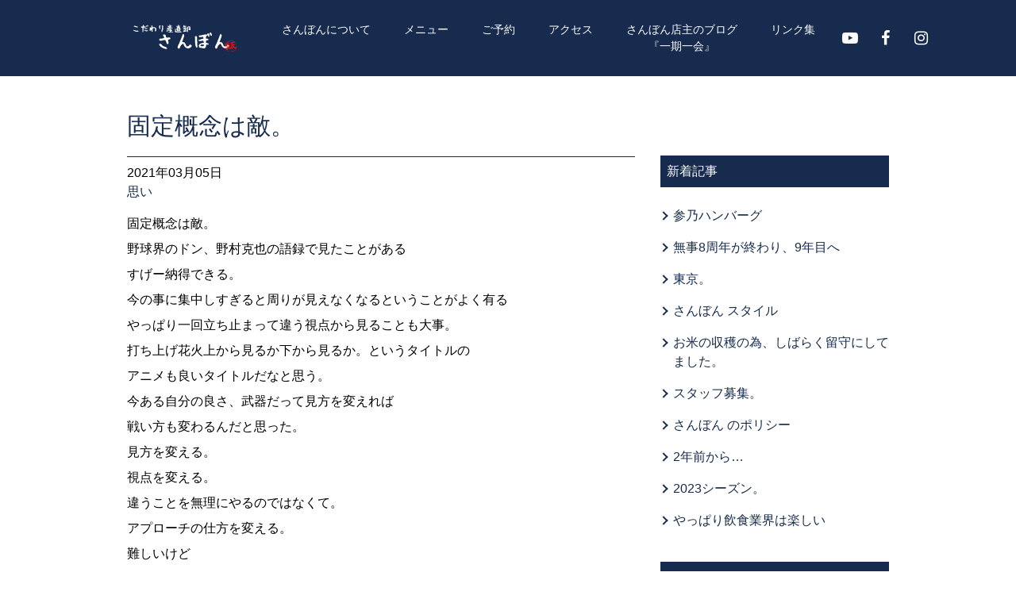

--- FILE ---
content_type: text/html; charset=UTF-8
request_url: https://sanbon-hamamatsu.com/2021/03/05/%E5%9B%BA%E5%AE%9A%E6%A6%82%E5%BF%B5%E3%81%AF%E6%95%B5%E3%80%82/
body_size: 8783
content:
<!DOCTYPE html>
<html lang="ja">
<head>
<meta charset="UTF-8">
<meta name="viewport" content="width=device-width, initial-scale=1">
<link href="https://sanbon-hamamatsu.com/wp-content/themes/ver1/style.css?1537367356" rel="stylesheet" type="text/css">
<link rel="icon" href="https://sanbon-hamamatsu.com/wp-content/themes/ver1/img/favicon.ico">
<link rel="stylesheet" href="https://maxcdn.bootstrapcdn.com/font-awesome/4.7.0/css/font-awesome.min.css" />
<title>固定概念は敵。 ｜ 【公式】こだわり産直卸さんぼんホームページ</title>
<meta name='robots' content='max-image-preview:large' />
<link rel='dns-prefetch' href='//ajax.googleapis.com' />
<link rel='dns-prefetch' href='//code.jquery.com' />
<link rel='dns-prefetch' href='//cdnjs.cloudflare.com' />
<link rel="alternate" type="application/rss+xml" title="【公式】こだわり産直卸さんぼんホームページ &raquo; 固定概念は敵。 のコメントのフィード" href="https://sanbon-hamamatsu.com/2021/03/05/%e5%9b%ba%e5%ae%9a%e6%a6%82%e5%bf%b5%e3%81%af%e6%95%b5%e3%80%82/feed/" />
<style id='wp-img-auto-sizes-contain-inline-css' type='text/css'>
img:is([sizes=auto i],[sizes^="auto," i]){contain-intrinsic-size:3000px 1500px}
/*# sourceURL=wp-img-auto-sizes-contain-inline-css */
</style>
<style id='wp-block-library-inline-css' type='text/css'>
:root{--wp-block-synced-color:#7a00df;--wp-block-synced-color--rgb:122,0,223;--wp-bound-block-color:var(--wp-block-synced-color);--wp-editor-canvas-background:#ddd;--wp-admin-theme-color:#007cba;--wp-admin-theme-color--rgb:0,124,186;--wp-admin-theme-color-darker-10:#006ba1;--wp-admin-theme-color-darker-10--rgb:0,107,160.5;--wp-admin-theme-color-darker-20:#005a87;--wp-admin-theme-color-darker-20--rgb:0,90,135;--wp-admin-border-width-focus:2px}@media (min-resolution:192dpi){:root{--wp-admin-border-width-focus:1.5px}}.wp-element-button{cursor:pointer}:root .has-very-light-gray-background-color{background-color:#eee}:root .has-very-dark-gray-background-color{background-color:#313131}:root .has-very-light-gray-color{color:#eee}:root .has-very-dark-gray-color{color:#313131}:root .has-vivid-green-cyan-to-vivid-cyan-blue-gradient-background{background:linear-gradient(135deg,#00d084,#0693e3)}:root .has-purple-crush-gradient-background{background:linear-gradient(135deg,#34e2e4,#4721fb 50%,#ab1dfe)}:root .has-hazy-dawn-gradient-background{background:linear-gradient(135deg,#faaca8,#dad0ec)}:root .has-subdued-olive-gradient-background{background:linear-gradient(135deg,#fafae1,#67a671)}:root .has-atomic-cream-gradient-background{background:linear-gradient(135deg,#fdd79a,#004a59)}:root .has-nightshade-gradient-background{background:linear-gradient(135deg,#330968,#31cdcf)}:root .has-midnight-gradient-background{background:linear-gradient(135deg,#020381,#2874fc)}:root{--wp--preset--font-size--normal:16px;--wp--preset--font-size--huge:42px}.has-regular-font-size{font-size:1em}.has-larger-font-size{font-size:2.625em}.has-normal-font-size{font-size:var(--wp--preset--font-size--normal)}.has-huge-font-size{font-size:var(--wp--preset--font-size--huge)}.has-text-align-center{text-align:center}.has-text-align-left{text-align:left}.has-text-align-right{text-align:right}.has-fit-text{white-space:nowrap!important}#end-resizable-editor-section{display:none}.aligncenter{clear:both}.items-justified-left{justify-content:flex-start}.items-justified-center{justify-content:center}.items-justified-right{justify-content:flex-end}.items-justified-space-between{justify-content:space-between}.screen-reader-text{border:0;clip-path:inset(50%);height:1px;margin:-1px;overflow:hidden;padding:0;position:absolute;width:1px;word-wrap:normal!important}.screen-reader-text:focus{background-color:#ddd;clip-path:none;color:#444;display:block;font-size:1em;height:auto;left:5px;line-height:normal;padding:15px 23px 14px;text-decoration:none;top:5px;width:auto;z-index:100000}html :where(.has-border-color){border-style:solid}html :where([style*=border-top-color]){border-top-style:solid}html :where([style*=border-right-color]){border-right-style:solid}html :where([style*=border-bottom-color]){border-bottom-style:solid}html :where([style*=border-left-color]){border-left-style:solid}html :where([style*=border-width]){border-style:solid}html :where([style*=border-top-width]){border-top-style:solid}html :where([style*=border-right-width]){border-right-style:solid}html :where([style*=border-bottom-width]){border-bottom-style:solid}html :where([style*=border-left-width]){border-left-style:solid}html :where(img[class*=wp-image-]){height:auto;max-width:100%}:where(figure){margin:0 0 1em}html :where(.is-position-sticky){--wp-admin--admin-bar--position-offset:var(--wp-admin--admin-bar--height,0px)}@media screen and (max-width:600px){html :where(.is-position-sticky){--wp-admin--admin-bar--position-offset:0px}}

/*# sourceURL=wp-block-library-inline-css */
</style><style id='global-styles-inline-css' type='text/css'>
:root{--wp--preset--aspect-ratio--square: 1;--wp--preset--aspect-ratio--4-3: 4/3;--wp--preset--aspect-ratio--3-4: 3/4;--wp--preset--aspect-ratio--3-2: 3/2;--wp--preset--aspect-ratio--2-3: 2/3;--wp--preset--aspect-ratio--16-9: 16/9;--wp--preset--aspect-ratio--9-16: 9/16;--wp--preset--color--black: #000000;--wp--preset--color--cyan-bluish-gray: #abb8c3;--wp--preset--color--white: #ffffff;--wp--preset--color--pale-pink: #f78da7;--wp--preset--color--vivid-red: #cf2e2e;--wp--preset--color--luminous-vivid-orange: #ff6900;--wp--preset--color--luminous-vivid-amber: #fcb900;--wp--preset--color--light-green-cyan: #7bdcb5;--wp--preset--color--vivid-green-cyan: #00d084;--wp--preset--color--pale-cyan-blue: #8ed1fc;--wp--preset--color--vivid-cyan-blue: #0693e3;--wp--preset--color--vivid-purple: #9b51e0;--wp--preset--gradient--vivid-cyan-blue-to-vivid-purple: linear-gradient(135deg,rgb(6,147,227) 0%,rgb(155,81,224) 100%);--wp--preset--gradient--light-green-cyan-to-vivid-green-cyan: linear-gradient(135deg,rgb(122,220,180) 0%,rgb(0,208,130) 100%);--wp--preset--gradient--luminous-vivid-amber-to-luminous-vivid-orange: linear-gradient(135deg,rgb(252,185,0) 0%,rgb(255,105,0) 100%);--wp--preset--gradient--luminous-vivid-orange-to-vivid-red: linear-gradient(135deg,rgb(255,105,0) 0%,rgb(207,46,46) 100%);--wp--preset--gradient--very-light-gray-to-cyan-bluish-gray: linear-gradient(135deg,rgb(238,238,238) 0%,rgb(169,184,195) 100%);--wp--preset--gradient--cool-to-warm-spectrum: linear-gradient(135deg,rgb(74,234,220) 0%,rgb(151,120,209) 20%,rgb(207,42,186) 40%,rgb(238,44,130) 60%,rgb(251,105,98) 80%,rgb(254,248,76) 100%);--wp--preset--gradient--blush-light-purple: linear-gradient(135deg,rgb(255,206,236) 0%,rgb(152,150,240) 100%);--wp--preset--gradient--blush-bordeaux: linear-gradient(135deg,rgb(254,205,165) 0%,rgb(254,45,45) 50%,rgb(107,0,62) 100%);--wp--preset--gradient--luminous-dusk: linear-gradient(135deg,rgb(255,203,112) 0%,rgb(199,81,192) 50%,rgb(65,88,208) 100%);--wp--preset--gradient--pale-ocean: linear-gradient(135deg,rgb(255,245,203) 0%,rgb(182,227,212) 50%,rgb(51,167,181) 100%);--wp--preset--gradient--electric-grass: linear-gradient(135deg,rgb(202,248,128) 0%,rgb(113,206,126) 100%);--wp--preset--gradient--midnight: linear-gradient(135deg,rgb(2,3,129) 0%,rgb(40,116,252) 100%);--wp--preset--font-size--small: 13px;--wp--preset--font-size--medium: 20px;--wp--preset--font-size--large: 36px;--wp--preset--font-size--x-large: 42px;--wp--preset--spacing--20: 0.44rem;--wp--preset--spacing--30: 0.67rem;--wp--preset--spacing--40: 1rem;--wp--preset--spacing--50: 1.5rem;--wp--preset--spacing--60: 2.25rem;--wp--preset--spacing--70: 3.38rem;--wp--preset--spacing--80: 5.06rem;--wp--preset--shadow--natural: 6px 6px 9px rgba(0, 0, 0, 0.2);--wp--preset--shadow--deep: 12px 12px 50px rgba(0, 0, 0, 0.4);--wp--preset--shadow--sharp: 6px 6px 0px rgba(0, 0, 0, 0.2);--wp--preset--shadow--outlined: 6px 6px 0px -3px rgb(255, 255, 255), 6px 6px rgb(0, 0, 0);--wp--preset--shadow--crisp: 6px 6px 0px rgb(0, 0, 0);}:where(.is-layout-flex){gap: 0.5em;}:where(.is-layout-grid){gap: 0.5em;}body .is-layout-flex{display: flex;}.is-layout-flex{flex-wrap: wrap;align-items: center;}.is-layout-flex > :is(*, div){margin: 0;}body .is-layout-grid{display: grid;}.is-layout-grid > :is(*, div){margin: 0;}:where(.wp-block-columns.is-layout-flex){gap: 2em;}:where(.wp-block-columns.is-layout-grid){gap: 2em;}:where(.wp-block-post-template.is-layout-flex){gap: 1.25em;}:where(.wp-block-post-template.is-layout-grid){gap: 1.25em;}.has-black-color{color: var(--wp--preset--color--black) !important;}.has-cyan-bluish-gray-color{color: var(--wp--preset--color--cyan-bluish-gray) !important;}.has-white-color{color: var(--wp--preset--color--white) !important;}.has-pale-pink-color{color: var(--wp--preset--color--pale-pink) !important;}.has-vivid-red-color{color: var(--wp--preset--color--vivid-red) !important;}.has-luminous-vivid-orange-color{color: var(--wp--preset--color--luminous-vivid-orange) !important;}.has-luminous-vivid-amber-color{color: var(--wp--preset--color--luminous-vivid-amber) !important;}.has-light-green-cyan-color{color: var(--wp--preset--color--light-green-cyan) !important;}.has-vivid-green-cyan-color{color: var(--wp--preset--color--vivid-green-cyan) !important;}.has-pale-cyan-blue-color{color: var(--wp--preset--color--pale-cyan-blue) !important;}.has-vivid-cyan-blue-color{color: var(--wp--preset--color--vivid-cyan-blue) !important;}.has-vivid-purple-color{color: var(--wp--preset--color--vivid-purple) !important;}.has-black-background-color{background-color: var(--wp--preset--color--black) !important;}.has-cyan-bluish-gray-background-color{background-color: var(--wp--preset--color--cyan-bluish-gray) !important;}.has-white-background-color{background-color: var(--wp--preset--color--white) !important;}.has-pale-pink-background-color{background-color: var(--wp--preset--color--pale-pink) !important;}.has-vivid-red-background-color{background-color: var(--wp--preset--color--vivid-red) !important;}.has-luminous-vivid-orange-background-color{background-color: var(--wp--preset--color--luminous-vivid-orange) !important;}.has-luminous-vivid-amber-background-color{background-color: var(--wp--preset--color--luminous-vivid-amber) !important;}.has-light-green-cyan-background-color{background-color: var(--wp--preset--color--light-green-cyan) !important;}.has-vivid-green-cyan-background-color{background-color: var(--wp--preset--color--vivid-green-cyan) !important;}.has-pale-cyan-blue-background-color{background-color: var(--wp--preset--color--pale-cyan-blue) !important;}.has-vivid-cyan-blue-background-color{background-color: var(--wp--preset--color--vivid-cyan-blue) !important;}.has-vivid-purple-background-color{background-color: var(--wp--preset--color--vivid-purple) !important;}.has-black-border-color{border-color: var(--wp--preset--color--black) !important;}.has-cyan-bluish-gray-border-color{border-color: var(--wp--preset--color--cyan-bluish-gray) !important;}.has-white-border-color{border-color: var(--wp--preset--color--white) !important;}.has-pale-pink-border-color{border-color: var(--wp--preset--color--pale-pink) !important;}.has-vivid-red-border-color{border-color: var(--wp--preset--color--vivid-red) !important;}.has-luminous-vivid-orange-border-color{border-color: var(--wp--preset--color--luminous-vivid-orange) !important;}.has-luminous-vivid-amber-border-color{border-color: var(--wp--preset--color--luminous-vivid-amber) !important;}.has-light-green-cyan-border-color{border-color: var(--wp--preset--color--light-green-cyan) !important;}.has-vivid-green-cyan-border-color{border-color: var(--wp--preset--color--vivid-green-cyan) !important;}.has-pale-cyan-blue-border-color{border-color: var(--wp--preset--color--pale-cyan-blue) !important;}.has-vivid-cyan-blue-border-color{border-color: var(--wp--preset--color--vivid-cyan-blue) !important;}.has-vivid-purple-border-color{border-color: var(--wp--preset--color--vivid-purple) !important;}.has-vivid-cyan-blue-to-vivid-purple-gradient-background{background: var(--wp--preset--gradient--vivid-cyan-blue-to-vivid-purple) !important;}.has-light-green-cyan-to-vivid-green-cyan-gradient-background{background: var(--wp--preset--gradient--light-green-cyan-to-vivid-green-cyan) !important;}.has-luminous-vivid-amber-to-luminous-vivid-orange-gradient-background{background: var(--wp--preset--gradient--luminous-vivid-amber-to-luminous-vivid-orange) !important;}.has-luminous-vivid-orange-to-vivid-red-gradient-background{background: var(--wp--preset--gradient--luminous-vivid-orange-to-vivid-red) !important;}.has-very-light-gray-to-cyan-bluish-gray-gradient-background{background: var(--wp--preset--gradient--very-light-gray-to-cyan-bluish-gray) !important;}.has-cool-to-warm-spectrum-gradient-background{background: var(--wp--preset--gradient--cool-to-warm-spectrum) !important;}.has-blush-light-purple-gradient-background{background: var(--wp--preset--gradient--blush-light-purple) !important;}.has-blush-bordeaux-gradient-background{background: var(--wp--preset--gradient--blush-bordeaux) !important;}.has-luminous-dusk-gradient-background{background: var(--wp--preset--gradient--luminous-dusk) !important;}.has-pale-ocean-gradient-background{background: var(--wp--preset--gradient--pale-ocean) !important;}.has-electric-grass-gradient-background{background: var(--wp--preset--gradient--electric-grass) !important;}.has-midnight-gradient-background{background: var(--wp--preset--gradient--midnight) !important;}.has-small-font-size{font-size: var(--wp--preset--font-size--small) !important;}.has-medium-font-size{font-size: var(--wp--preset--font-size--medium) !important;}.has-large-font-size{font-size: var(--wp--preset--font-size--large) !important;}.has-x-large-font-size{font-size: var(--wp--preset--font-size--x-large) !important;}
/*# sourceURL=global-styles-inline-css */
</style>

<style id='classic-theme-styles-inline-css' type='text/css'>
/*! This file is auto-generated */
.wp-block-button__link{color:#fff;background-color:#32373c;border-radius:9999px;box-shadow:none;text-decoration:none;padding:calc(.667em + 2px) calc(1.333em + 2px);font-size:1.125em}.wp-block-file__button{background:#32373c;color:#fff;text-decoration:none}
/*# sourceURL=/wp-includes/css/classic-themes.min.css */
</style>
<link rel='stylesheet' id='contact-form-7-css' href='https://sanbon-hamamatsu.com/wp-content/plugins/contact-form-7/includes/css/styles.css?ver=5.1.9' type='text/css' media='all' />
<link rel='stylesheet' id='jquery-ui-theme-css' href='https://ajax.googleapis.com/ajax/libs/jqueryui/1.11.4/themes/smoothness/jquery-ui.min.css?ver=1.11.4' type='text/css' media='all' />
<link rel='stylesheet' id='jquery-ui-timepicker-css' href='https://sanbon-hamamatsu.com/wp-content/plugins/contact-form-7-datepicker/js/jquery-ui-timepicker/jquery-ui-timepicker-addon.min.css?ver=6.9' type='text/css' media='all' />
<link rel='stylesheet' id='contact-form-7-confirm-css' href='https://sanbon-hamamatsu.com/wp-content/plugins/contact-form-7-add-confirm/includes/css/styles.css?ver=5.1' type='text/css' media='all' />
<link rel='stylesheet' id='jquery-ui-smoothness-css' href='https://sanbon-hamamatsu.com/wp-content/plugins/contact-form-7/includes/js/jquery-ui/themes/smoothness/jquery-ui.min.css?ver=1.11.4' type='text/css' media='screen' />
<link rel='stylesheet' id='slick-theme_css-css' href='https://sanbon-hamamatsu.com/wp-content/themes/ver1/css/slick-theme.css' type='text/css' media='all' />
<link rel='stylesheet' id='slick_css-css' href='https://sanbon-hamamatsu.com/wp-content/themes/ver1/css/slick.css' type='text/css' media='all' />
<script type="text/javascript" src="https://sanbon-hamamatsu.com/wp-includes/js/jquery/jquery.min.js?ver=3.7.1" id="jquery-core-js"></script>
<script type="text/javascript" src="https://sanbon-hamamatsu.com/wp-includes/js/jquery/jquery-migrate.min.js?ver=3.4.1" id="jquery-migrate-js"></script>
<script type="text/javascript" src="https://code.jquery.com/jquery-1.11.0.js" id="googljquery311-js"></script>
<link rel="canonical" href="https://sanbon-hamamatsu.com/2021/03/05/%e5%9b%ba%e5%ae%9a%e6%a6%82%e5%bf%b5%e3%81%af%e6%95%b5%e3%80%82/" />
<link rel='shortlink' href='https://sanbon-hamamatsu.com/?p=276' />
<!-- Global site tag (gtag.js) - Google Analytics -->
<script async src="https://www.googletagmanager.com/gtag/js?id=UA-115770806-1"></script>
<script>
  window.dataLayer = window.dataLayer || [];
  function gtag(){dataLayer.push(arguments);}
  gtag('js', new Date());

  gtag('config', 'UA-115770806-1');
</script>
</head>
<body class="wp-singular post-template-default single single-post postid-276 single-format-standard wp-theme-ver1 chrome">
  <div class="main-container">

<!-- nav -->
<header class="gnav">
  <div class="gnav__content flex content flex--align-items__center flex--justify__space-between">
    <div class="header__logo"> <a href="https://sanbon-hamamatsu.com/"><img src="https://sanbon-hamamatsu.com/wp-content/themes/ver1/img/logo_n.svg" alt="" /></a> </div>
    <nav id="menu">

              <ul class="flex item fontfamily_jp"><li id="menu-item-26" class="menu-item menu-item-type-custom menu-item-object-custom menu-item-home menu-item-26"><a href="https://sanbon-hamamatsu.com/#about">さんぼんについて<span></span></a></li>
<li id="menu-item-27" class="menu-item menu-item-type-custom menu-item-object-custom menu-item-home menu-item-27"><a href="https://sanbon-hamamatsu.com/#pdfmenu">メニュー<span></span></a></li>
<li id="menu-item-25" class="menu-item menu-item-type-post_type menu-item-object-page menu-item-25"><a href="https://sanbon-hamamatsu.com/reservation/">ご予約<span></span></a></li>
<li id="menu-item-28" class="menu-item menu-item-type-custom menu-item-object-custom menu-item-home menu-item-28"><a href="https://sanbon-hamamatsu.com/#access">アクセス<span></span></a></li>
<li id="menu-item-24" class="menu-item menu-item-type-post_type menu-item-object-page menu-item-24"><a href="https://sanbon-hamamatsu.com/blog/">さんぼん店主のブログ『一期一会』<span></span></a></li>
<li id="menu-item-29" class="menu-item menu-item-type-custom menu-item-object-custom menu-item-home menu-item-29"><a href="https://sanbon-hamamatsu.com/#link">リンク集<span></span></a></li>
</ul>          
    </nav>
    <ul class="flex sns flex--align-items__center">
      <li>
        <a href="https://youtu.be/3_vhzFZ870E" class="fa fa-youtube-play" target="_blank"></a>
      </li>
      <li>
        <a href="https://www.facebook.com/sanbon.hamamatsu/" class="fa fa-facebook" target="_blank"></a>
      </li>
      <li>
        <a href="https://www.instagram.com/sanbon.hamamatsu/" class="fa fa-instagram" target="_blank"></a>
      </li>
    </ul>
  </div>
</header>

  
    

<section class="content flex flex--cancel news--list">
<div class="item__flex2">
  <div class="post padding">
    <a href="https://sanbon-hamamatsu.com/2021/03/05/%e5%9b%ba%e5%ae%9a%e6%a6%82%e5%bf%b5%e3%81%af%e6%95%b5%e3%80%82/">
      <h2>固定概念は敵。</h2>
    </a>
      <ul class="post__ttl margin-bottom">
        <li><span class="ttl__date left">2021年03月05日</span></li>
        <li>
        <a href="https://sanbon-hamamatsu.com/category/%e6%80%9d%e3%81%84/" title="View all posts in 思い">思い</a>      </li>
      </ul>
            <p>固定概念は敵。</p>
<p>野球界のドン、野村克也の語録で見たことがある</p>
<p>すげー納得できる。</p>
<p>今の事に集中しすぎると周りが見えなくなるということがよく有る</p>
<p>やっぱり一回立ち止まって違う視点から見ることも大事。</p>
<p>打ち上げ花火上から見るか下から見るか。というタイトルの</p>
<p>アニメも良いタイトルだなと思う。</p>
<p>今ある自分の良さ、武器だって見方を変えれば</p>
<p>戦い方も変わるんだと思った。</p>
<p>見方を変える。</p>
<p>視点を変える。</p>
<p>違うことを無理にやるのではなくて。</p>
<p>アプローチの仕方を変える。</p>
<p>難しいけど</p>
<p>わかった時は答えが出た時だな。</p>
<p><img decoding="async" src="https://sanbon-hamamatsu.com/wp-content/uploads/2021/03/2017.12-130-683x1024.jpg" alt="" /></p>
  </div>
        
  <div class="pagenav flex flex--justify__space-between">
    <div class="nav-next"><a href="https://sanbon-hamamatsu.com/2021/03/30/%e3%81%a9%e3%81%86%e5%91%bc%e3%81%b6%e3%81%8b%e3%82%88%e3%82%8a%e3%82%82%e3%80%81%e3%81%a9%e3%81%86%e8%bf%94%e3%81%99%e3%81%8b%e3%80%82/" rel="next">&#60; 新しい記事へ</a></div>
    <div class="nav-previous"><a href="https://sanbon-hamamatsu.com/2021/02/17/mac%e4%bb%8a%e3%81%95%e3%82%89%e3%81%af%e3%81%98%e3%82%81%e3%81%a6%e3%81%bf%e3%81%be%e3%81%97%e3%81%9f%e3%80%82/" rel="prev">古い記事へ &#62;</a></div>
  </div><!-- /#pagination -->

</div><!-- item__flex1 -->

  <div class="item__flex1">
      <aside class="aside">
  <div class="margin-bottom padding-bottom">


  <!-- single.phpを表示 -->
  
  <!-- 新着記事 -->
    <div class="title_section margin-top">
      <h4 class="padding-bottom margin-bottom">新着記事</h4>
    </div>
    <ul class="arrow__right">
                  <li>
          <a href="https://sanbon-hamamatsu.com/2024/03/22/%e5%8f%82%e4%b9%83%e3%83%8f%e3%83%b3%e3%83%90%e3%83%bc%e3%82%b0/">
            参乃ハンバーグ          </a>
        </li>
              <li>
          <a href="https://sanbon-hamamatsu.com/2023/11/10/%e7%84%a1%e4%ba%8b8%e5%91%a8%e5%b9%b4%e3%81%8c%e7%b5%82%e3%82%8f%e3%82%8a%e3%80%819%e5%b9%b4%e7%9b%ae%e3%81%b8/">
            無事8周年が終わり、9年目へ          </a>
        </li>
              <li>
          <a href="https://sanbon-hamamatsu.com/2023/10/05/%e6%9d%b1%e4%ba%ac%e3%80%82/">
            東京。          </a>
        </li>
              <li>
          <a href="https://sanbon-hamamatsu.com/2023/09/10/%e3%81%95%e3%82%93%e3%81%bc%e3%82%93-%e3%82%b9%e3%82%bf%e3%82%a4%e3%83%ab/">
            さんぼん スタイル          </a>
        </li>
              <li>
          <a href="https://sanbon-hamamatsu.com/2023/09/09/%e3%81%8a%e7%b1%b3%e3%81%ae%e5%8f%8e%e7%a9%ab%e3%81%ae%e7%82%ba%e3%80%81%e3%81%97%e3%81%b0%e3%82%89%e3%81%8f%e7%95%99%e5%ae%88%e3%81%ab%e3%81%97%e3%81%a6%e3%81%be%e3%81%97%e3%81%9f%e3%80%82/">
            お米の収穫の為、しばらく留守にしてました。          </a>
        </li>
              <li>
          <a href="https://sanbon-hamamatsu.com/2023/08/24/%e3%82%b9%e3%82%bf%e3%83%83%e3%83%95%e5%8b%9f%e9%9b%86%e3%80%82/">
            スタッフ募集。          </a>
        </li>
              <li>
          <a href="https://sanbon-hamamatsu.com/2023/08/18/%e3%81%95%e3%82%93%e3%81%bc%e3%82%93-%e3%81%ae%e3%83%9d%e3%83%aa%e3%82%b7%e3%83%bc/">
            さんぼん のポリシー          </a>
        </li>
              <li>
          <a href="https://sanbon-hamamatsu.com/2023/07/22/2%e5%b9%b4%e5%89%8d%e3%81%8b%e3%82%89/">
            2年前から…          </a>
        </li>
              <li>
          <a href="https://sanbon-hamamatsu.com/2023/07/19/2023%e3%82%b7%e3%83%bc%e3%82%ba%e3%83%b3%e3%80%82/">
            2023シーズン。          </a>
        </li>
              <li>
          <a href="https://sanbon-hamamatsu.com/2021/09/15/%e3%82%84%e3%81%a3%e3%81%b1%e3%82%8a%e9%a3%b2%e9%a3%9f%e6%a5%ad%e7%95%8c%e3%81%af%e6%a5%bd%e3%81%97%e3%81%84/">
            やっぱり飲食業界は楽しい          </a>
        </li>
                  </ul>

  <!-- カテゴリ一覧 -->
  <div class="title_section">
    <h4 class="padding-bottom margin-bottom">カテゴリ一覧</h4>
  </div>
  <ul>
    	<li class="cat-item cat-item-5"><a href="https://sanbon-hamamatsu.com/category/%e3%81%8a%e7%9f%a5%e3%82%89%e3%81%9b/">お知らせ</a>
</li>
	<li class="cat-item cat-item-6"><a href="https://sanbon-hamamatsu.com/category/%e6%80%9d%e3%81%84/">思い</a>
</li>
	<li class="cat-item cat-item-1"><a href="https://sanbon-hamamatsu.com/category/%e6%9c%aa%e5%88%86%e9%a1%9e/">未分類</a>
</li>
	<li class="cat-item cat-item-7"><a href="https://sanbon-hamamatsu.com/category/%e6%b4%bb%e5%8b%95%e5%86%85%e5%ae%b9/">活動内容</a>
</li>
  </ul>

  <!-- 月間アーカイブ -->
  <div class="title_section margin-top">
  <h4 class="padding-bottom margin-bottom">月別アーカイブ</h4>
  </div>
  <ul>
  	<li><a href='https://sanbon-hamamatsu.com/2024/03/'>2024年3月</a></li>
	<li><a href='https://sanbon-hamamatsu.com/2023/11/'>2023年11月</a></li>
	<li><a href='https://sanbon-hamamatsu.com/2023/10/'>2023年10月</a></li>
	<li><a href='https://sanbon-hamamatsu.com/2023/09/'>2023年9月</a></li>
	<li><a href='https://sanbon-hamamatsu.com/2023/08/'>2023年8月</a></li>
	<li><a href='https://sanbon-hamamatsu.com/2023/07/'>2023年7月</a></li>
	<li><a href='https://sanbon-hamamatsu.com/2021/09/'>2021年9月</a></li>
	<li><a href='https://sanbon-hamamatsu.com/2021/07/'>2021年7月</a></li>
	<li><a href='https://sanbon-hamamatsu.com/2021/06/'>2021年6月</a></li>
	<li><a href='https://sanbon-hamamatsu.com/2021/05/'>2021年5月</a></li>
	<li><a href='https://sanbon-hamamatsu.com/2021/04/'>2021年4月</a></li>
	<li><a href='https://sanbon-hamamatsu.com/2021/03/'>2021年3月</a></li>
  </ul>

</div>
</aside>
  </div>


</section>

</div> <!--main-->
  <!-- banner -->
  <div class="bg--pattern banner-box">
  
    <!-- heading -->
    <section class="ttl--bgfix fontfamily_jp">
      <div class="content center">
        <h2>ご予約</h2>
      </div>
    </section>

    <!-- バナー -->
    <section class="content padding">
      <div class="banner flex flex--align-items__center flex--justify__space-around flex--cancel">
        
        <div class="item__flex1 center banner__tel">
          <!-- <h4>お電話でのお問い合わせ</h4> -->
          <h2><a href="tel:0534893348"><i class="fa fa-phone" aria-hidden="true"></i>053-489-3348</a></h2>
          <h5>月～土、祝日、祝前日: 17:00～翌0:00</h5>
        </div>
        
        <div class="item__flex1 center animation__parent border--right__dotted">
          <h5>オンラインでのご予約</h5>
          <a href="https://sanbon-hamamatsu.com/reservation" class="btn">
            <i class="fa fa-envelope" aria-hidden="true"></i>ご予約はこちらから
          </a>
        </div>
      
      </div>
    </section>

</div>

<script type="speculationrules">
{"prefetch":[{"source":"document","where":{"and":[{"href_matches":"/*"},{"not":{"href_matches":["/wp-*.php","/wp-admin/*","/wp-content/uploads/*","/wp-content/*","/wp-content/plugins/*","/wp-content/themes/ver1/*","/*\\?(.+)"]}},{"not":{"selector_matches":"a[rel~=\"nofollow\"]"}},{"not":{"selector_matches":".no-prefetch, .no-prefetch a"}}]},"eagerness":"conservative"}]}
</script>
<script type="text/javascript" id="contact-form-7-js-extra">
/* <![CDATA[ */
var wpcf7 = {"apiSettings":{"root":"https://sanbon-hamamatsu.com/wp-json/contact-form-7/v1","namespace":"contact-form-7/v1"},"jqueryUi":"1"};
//# sourceURL=contact-form-7-js-extra
/* ]]> */
</script>
<script type="text/javascript" src="https://sanbon-hamamatsu.com/wp-content/plugins/contact-form-7/includes/js/scripts.js?ver=5.1.9" id="contact-form-7-js"></script>
<script type="text/javascript" src="https://sanbon-hamamatsu.com/wp-includes/js/jquery/ui/core.min.js?ver=1.13.3" id="jquery-ui-core-js"></script>
<script type="text/javascript" src="https://sanbon-hamamatsu.com/wp-includes/js/jquery/ui/datepicker.min.js?ver=1.13.3" id="jquery-ui-datepicker-js"></script>
<script type="text/javascript" id="jquery-ui-datepicker-js-after">
/* <![CDATA[ */
jQuery(function(jQuery){jQuery.datepicker.setDefaults({"closeText":"\u9589\u3058\u308b","currentText":"\u4eca\u65e5","monthNames":["1\u6708","2\u6708","3\u6708","4\u6708","5\u6708","6\u6708","7\u6708","8\u6708","9\u6708","10\u6708","11\u6708","12\u6708"],"monthNamesShort":["1\u6708","2\u6708","3\u6708","4\u6708","5\u6708","6\u6708","7\u6708","8\u6708","9\u6708","10\u6708","11\u6708","12\u6708"],"nextText":"\u6b21","prevText":"\u524d","dayNames":["\u65e5\u66dc\u65e5","\u6708\u66dc\u65e5","\u706b\u66dc\u65e5","\u6c34\u66dc\u65e5","\u6728\u66dc\u65e5","\u91d1\u66dc\u65e5","\u571f\u66dc\u65e5"],"dayNamesShort":["\u65e5","\u6708","\u706b","\u6c34","\u6728","\u91d1","\u571f"],"dayNamesMin":["\u65e5","\u6708","\u706b","\u6c34","\u6728","\u91d1","\u571f"],"dateFormat":"yy\u5e74mm\u6708d\u65e5","firstDay":1,"isRTL":false});});
//# sourceURL=jquery-ui-datepicker-js-after
/* ]]> */
</script>
<script type="text/javascript" src="https://ajax.googleapis.com/ajax/libs/jqueryui/1.11.4/i18n/datepicker-ja.min.js?ver=1.11.4" id="jquery-ui-ja-js"></script>
<script type="text/javascript" src="https://sanbon-hamamatsu.com/wp-content/plugins/contact-form-7-datepicker/js/jquery-ui-timepicker/jquery-ui-timepicker-addon.min.js?ver=6.9" id="jquery-ui-timepicker-js"></script>
<script type="text/javascript" src="https://sanbon-hamamatsu.com/wp-content/plugins/contact-form-7-datepicker/js/jquery-ui-timepicker/i18n/jquery-ui-timepicker-ja.js?ver=6.9" id="jquery-ui-timepicker-ja-js"></script>
<script type="text/javascript" src="https://sanbon-hamamatsu.com/wp-includes/js/jquery/ui/mouse.min.js?ver=1.13.3" id="jquery-ui-mouse-js"></script>
<script type="text/javascript" src="https://sanbon-hamamatsu.com/wp-includes/js/jquery/ui/slider.min.js?ver=1.13.3" id="jquery-ui-slider-js"></script>
<script type="text/javascript" src="https://sanbon-hamamatsu.com/wp-includes/js/jquery/ui/controlgroup.min.js?ver=1.13.3" id="jquery-ui-controlgroup-js"></script>
<script type="text/javascript" src="https://sanbon-hamamatsu.com/wp-includes/js/jquery/ui/checkboxradio.min.js?ver=1.13.3" id="jquery-ui-checkboxradio-js"></script>
<script type="text/javascript" src="https://sanbon-hamamatsu.com/wp-includes/js/jquery/ui/button.min.js?ver=1.13.3" id="jquery-ui-button-js"></script>
<script type="text/javascript" src="https://sanbon-hamamatsu.com/wp-content/plugins/contact-form-7-datepicker/js/jquery-ui-sliderAccess.js?ver=6.9" id="jquery-ui-slider-access-js"></script>
<script type="text/javascript" src="https://sanbon-hamamatsu.com/wp-includes/js/jquery/jquery.form.min.js?ver=4.3.0" id="jquery-form-js"></script>
<script type="text/javascript" src="https://sanbon-hamamatsu.com/wp-content/plugins/contact-form-7-add-confirm/includes/js/scripts.js?ver=5.1" id="contact-form-7-confirm-js"></script>
<script type="text/javascript" src="https://sanbon-hamamatsu.com/wp-content/themes/ver1/js/common.js" id="common-js-js"></script>
<script type="text/javascript" src="https://sanbon-hamamatsu.com/wp-content/themes/ver1/js/slick.js" id="slick-js-js"></script>
<script type="text/javascript" src="https://cdnjs.cloudflare.com/ajax/libs/modernizr/2.8.3/modernizr.js" id="modernizr-js-js"></script>
<script type="text/javascript" src="https://sanbon-hamamatsu.com/wp-content/themes/ver1/js/flexibility.js" id="flexibility-js-js"></script>
<script type="text/javascript" src="https://sanbon-hamamatsu.com/wp-includes/js/jquery/ui/spinner.min.js?ver=1.13.3" id="jquery-ui-spinner-js"></script>
<!-- footer -->
<footer class="wrapper padding">

<!-- 
  <div class="flex flex--column flex--justify__center symbol margin">
    <img src="/img/logo.svg" alt="">
  </div>
 -->
 
  <div class="content margin-top">
    <ul class="flex flex--cancel fnav flex--justify__space-between flex--content__space-around fontfamily_jp"><li id="menu-item-20" class="menu-item menu-item-type-custom menu-item-object-custom menu-item-home menu-item-20"><a href="https://sanbon-hamamatsu.com/#about">さんぼんについて<span></span></a></li>
<li id="menu-item-21" class="menu-item menu-item-type-custom menu-item-object-custom menu-item-home menu-item-21"><a href="https://sanbon-hamamatsu.com/#pdfmenu">メニュー<span></span></a></li>
<li id="menu-item-19" class="menu-item menu-item-type-post_type menu-item-object-page menu-item-19"><a href="https://sanbon-hamamatsu.com/reservation/">ご予約<span></span></a></li>
<li id="menu-item-22" class="menu-item menu-item-type-custom menu-item-object-custom menu-item-home menu-item-22"><a href="https://sanbon-hamamatsu.com/#access">アクセス<span></span></a></li>
<li id="menu-item-18" class="menu-item menu-item-type-post_type menu-item-object-page menu-item-18"><a href="https://sanbon-hamamatsu.com/blog/">さんぼん店主のブログ『一期一会』<span></span></a></li>
<li id="menu-item-23" class="menu-item menu-item-type-custom menu-item-object-custom menu-item-home menu-item-23"><a href="https://sanbon-hamamatsu.com/#link">リンク集<span></span></a></li>
</ul></div>
  <div class="flex__footer--item"><small>&copy; さんぼん All Rights Reserved.</small></div>
</footer>

  <script>
// slider カルーセル
$(function() {
  $('.carousel').slick({
    infinite: true,//無限スクロール
    dots:false,//ページ送り
    arrows: true,//次へ前へボタン表示
    slidesToShow: 4,//スライドエリアに画像がいくつ表示されるか
    initialSlide: 1, //最初のスライダーの位置
    centerMode: true, //要素を中央寄せ
    //centerPadding:'10%', //両サイドの見えている部分のサイズ
    //ここにそれ以外のページの場合の文章を書く（何も表示させない場合は何も書かなくていいよ）
    autoplay:true, //自動再生
    autoplaySpeed: 3000,// 自動再生で切り替えをする時間
    pauseOnHover: false, //オンマウス ストップ
    responsive: [{
      breakpoint: 480,
      settings: {
        centerMode: false,
      }
    }]
  });
});
</script>


--- FILE ---
content_type: text/css
request_url: https://sanbon-hamamatsu.com/wp-content/themes/ver1/style.css?1537367356
body_size: 8578
content:
body .wrapper,body button,body input[type="submit"]{color:#ffffff;border:none}article,aside,blockquote a,details,figcaption,figure,footer,header,hgroup,menu,nav,section{display:block}#menuList>ul:after,.clearfix:after,.mdd_lv1:after,.pagenav,.row:after,footer,small{clear:both}#content .aside li,#content>article>section>div>div>ul>li{list-style:none}#share li,.blog-style li{list-style:none}.hnav li,.hnav ul{list-style:none}.mdd_lv1 li ul{list-style:none}.row-sitemap li{list-style:none}.row-sitemap li:first-child{list-style:none}ol{list-style:none}ol.commets-list{list-style:none}ul{list-style:none}ul.children,ul.index li,ul.mdd_lv1,ul.post_meta li{list-style:none}.mdd_lv1,.pagination{list-style-type:none}a,abbr,acronym,address,applet,article,aside,audio,b,big,blockquote,body,canvas,caption,center,cite,code,dd,del,details,dfn,div,dl,dt,em,embed,fieldset,figcaption,figure,footer,form,h1,h2,h3,h4,h5,h6,header,hgroup,html,i,iframe,img,ins,kbd,label,legend,li,mark,menu,nav,object,ol,output,p,pre,q,ruby,s,samp,section,small,span,strike,strong,sub,summary,sup,table,tbody,td,tfoot,th,thead,time,tr,tt,u,ul,var,video{margin:0;padding:0;border:0;font:inherit;vertical-align:baseline}blockquote,q{quotes:none}blockquote:after,blockquote:before{content:'';content:none}q:after,q:before{content:'';content:none}html{font-size:62.5%}body{font-family:"Yu Gothic Medium","游ゴシック Medium",YuGothic,"游ゴシック体","ヒラギノ角ゴ Pro","Hiragino Kaku Gothic Pro","メイリオ",Meiryo,sans-serif;font-size:1.4rem;line-height:1.5;background:#fff;padding:0}a:hover,button:hover,body input[type="submit"]:hover{opacity:0.5;cursor:pointer}body{font-size:16px;margin:auto;box-sizing:border-box}body .no-bg{background-color:transparent}body button,body input[type="submit"]{-webkit-appearance:none;display:block;padding:0 32px;background-repeat:no-repeat;background-position:95% 50%;background-size:25px 25px;text-align:left;margin:16px 0;text-transform:uppercase;border:none}body section{padding:0}body section img{vertical-align:middle;display:block;margin-left:auto;margin-right:auto;max-width:100%}body section h2.fa{text-align:center;font-size:7rem;margin:auto;width:100%;color:#050a12}body .arrow img{background-color:transparent;max-width:50px;height:50px;overflow:hidden;object-fit:cover}.main-container{overflow:hidden}.header__logo{line-height:0;margin-left:8px}.header__logo a{display:block;width:150px}.header__logo img{height:auto;max-width:130px}h1{text-align:center}.wrapper{color:#fff}.content{max-width:960px;margin:auto}section h1{align-items:center;max-width:1280px;margin:8px 0;font-weight:normal;color:#162B4D}section h1 span{display:block}section h2{align-items:center;max-width:1280px;margin:8px 0;font-weight:normal;color:#162B4D}section h2 span{display:block}section h3{align-items:center;max-width:1280px;margin:8px 0;font-weight:normal;color:#162B4D}section h3 span{display:block}section h4{align-items:center;max-width:1280px;margin:8px 0;font-weight:normal;color:#162B4D}section h4 span{display:block}section h5{align-items:center;max-width:1280px;margin:8px 0;font-weight:normal;color:#162B4D}section h5 span{display:block}section h6{align-items:center;max-width:1280px;margin:8px 0;font-weight:normal;color:#162B4D}section h6 span{display:block}.flex{display:flex;-js-display:flex}.flex a{display:block}section .flex img{object-fit:cover;display:block;margin-left:auto;margin-right:auto;overflow:hidden;max-width:100%}.aside{padding-left:32px;margin-top:100px}.aside h4{font-size:1.6rem}.aside .title_section{margin-top:32px;background-color:#162B4D}.aside .title_section h4{color:#fff;padding:8px}.wp-embedded-content{width:100%;display:none}.post{margin-bottom:16px}.post_thumb img{width:100%;max-height:240px}.post_content{margin-left:16px}.post_content h3{text-align:left;padding:0;margin:24px 0}.post_content header{margin:0;padding:0;height:130px}.post_content p{padding:0;margin-top:0}.news ul.post_meta{width:100px}b{font-weight:bold}ol{list-style:decimal;margin:0 0 0 21px}mark{font-weight:bold;color:#333;background:linear-gradient(transparent 60%, #ff6 60%)}blockquote{background-color:#efefef;border-radius:8px;padding:8px;margin:16px}.no-margin{margin:0}.margin{margin:48px auto}.margin-top{margin-top:16px}.margin-bottom{margin-bottom:16px}.margin-left{margin-left:16px}.margin-right{margin-right:16px}.padding{padding:16px 0}.padding-all{padding:16px}.block{display:block}.center{text-align:center}.left *{text-align:left}.right{text-align:right}@font-face{font-family:"RiiT_F";src:url("./font/RiiT_F.eot?") format("eot"),url("./font/RiiT_F.woff") format("woff"),url("./font/RiiT_F.otf") format("opentype")}.ttl--bgfix h2{font-family:"RiiT_F"}.fontfamily_jp *{font-family:"游明朝","Yu Mincho","游明朝体","YuMincho","ヒラギノ明朝 Pro W3","Hiragino Mincho Pro","HiraMinProN-W3","HGS明朝E","ＭＳ Ｐ明朝","MS PMincho",serif}.border--radius{border-radius:8px}.border--radius img{border-radius:8px}.border--dotted{border-bottom:4px dotted #162B4D}.border--bottom{border-bottom:4px solid #162B4D}.ttl--bgfix{margin:84px auto 32px}.ttl--bgfix h2{margin:24px 0}.ttl--bgfix__under{margin-bottom:84px}.ttl--bgfix__side h4{padding-left:16px}i.fa{margin-right:8px}.border--radius{border-radius:8px}.symbol{max-width:200px;margin:0 auto}.map .symbol,footer .symbol{width:200px;margin:8px auto}.overlay a{background-image:url("./img/dummy1.jpg");background-size:cover;display:block}.overlay figure{background-color:rgba(0,0,0,0.3);height:200px}.overlay figcaption *{color:#fff}.map h2{font-weight:bold}.map article{padding:0 16px}.map p{font-size:1.4rem;color:#162B4D}.calendar{border-collapse:collapse;width:100%;margin:20px 0 8px;border:1px solid #162B4D;text-align:center}.calendar tr{font-weight:bold;border-bottom:1px solid #162B4D;height:35px;padding:10px}.calendar tr:first-child th{border-right:1px solid #fff}.calendar tr:first-child th:last-child{border-right:1px solid #162B4D}.calendar tr:nth-child(2) th:first-child{border-top:1px solid #fff;border-bottom:1px solid #fff}.calendar th{color:#fff;background-color:#162B4D;text-align:center;vertical-align:middle}.calendar td{border-left:1px solid #162B4D;background-color:#fff;color:#162B4D;padding:0 6px;text-align:center;vertical-align:middle}.ccopy h3{text-align:center;font-family:"游明朝","Yu Mincho","游明朝体","YuMincho","ヒラギノ明朝 Pro W3","Hiragino Mincho Pro","HiraMinProN-W3","HGS明朝E","ＭＳ Ｐ明朝","MS PMincho",serif;color:#222}.bg__img{background-image:url("./img/dummy_bg_img.jpg");background-size:cover}.bg__img table tr td:first-child{font-weight:bold}.grad__bg__mix{background-image:url("./img/dummy_bg_img.jpg");background-repeat:no-repeat;background-size:cover;background-position:center;max-width:100%;padding:0}.grad__bg__mix h3{font-family:"游明朝","Yu Mincho","游明朝体","YuMincho","ヒラギノ明朝 Pro W3","Hiragino Mincho Pro","HiraMinProN-W3","HGS明朝E","ＭＳ Ｐ明朝","MS PMincho",serif;font-size:3rem;padding-bottom:16px;color:#fff}.grad__bg__mix p{font-family:"游明朝","Yu Mincho","游明朝体","YuMincho","ヒラギノ明朝 Pro W3","Hiragino Mincho Pro","HiraMinProN-W3","HGS明朝E","ＭＳ Ｐ明朝","MS PMincho",serif;color:#fff}.half-bg{height:400px}.grad--red--right{background:linear-gradient(to right, rgba(232,36,46,0.5), rgba(255,255,255,0));height:400px}.grad--bg--white{background:linear-gradient(to right, rgba(255,255,255,0.7), rgba(255,255,255,0));padding:104px 0}.grad--bg--black{background:linear-gradient(to right, rgba(0,0,0,0.5), transparent);padding:40px 0 16px 0}.clip--circle{position:relative}.clip--circle a{display:block;margin:8px}.clip--circle article{position:relative}.clip--circle article .post_meta{position:absolute;top:50%;left:0;text-align:center;width:100%;color:#fff}.clip--circle h3,.clip--circle p,.clip--circle ul>li{text-align:center}.clip--circle img{-webkit-clip-path:circle(70px at center);clip-path:circle(70px at center)}.col2 article{margin:0 1% 32px;width:48%}.col3 article{margin:0 1% 32px;width:31.33333%}.col4 article{margin:0 1% 32px;width:23.5%}.white *{color:#fff}.bg--gray{background-color:#efefef}.bg--gray h4{font-weight:normal}.bg--white{background-color:#fff}.bg--black{background-color:#222}.bg--green{background-color:#8bc34a}.bg--orange{background-color:#FF5722}.bg--yellow{background-color:#FFC107}.bg--beige{border-color:#F9E9CB}.bg--base{background-color:#162B4D}.bg--base *{color:#fff}.bg--gray{background-color:#efefef}.bg--black{background-color:#222}.bg--pattern{background-image:url("./img/bg-pattern.png");background-size:cover}.bg--pattern2{background-image:url("./img/bg-pattern2.png");background-size:cover}.bg--transparent{background-image:url("./img/logo_transparent.svg");background-size:80%;background-repeat:no-repeat;background-position:center}.pdf a{display:block}.pdf h3{min-height:30px}.pdf embed,.pdf object{width:100%;height:300px}.carousel img{max-height:150px;object-fit:cover;margin:auto;height:100%;width:auto}.carousel li{padding:10px}.carousel .widget_sp_image-image-link{min-height:150px;display:block;background-color:#efefef;display:flex;align-items:center;padding:8px}.carousel .widget_sp_image-description{width:auto;position:inherit;padding:10px}.carousel .widget_sp_image-description p br{line-height:2}.arrow__right li{position:relative;padding:8px 0 8px 16px}.arrow__right li ::before{content:'';width:6px;height:6px;border:0;border-top:solid 2px #162B4D;border-right:solid 2px #162B4D;-ms-transform:rotate(45deg);-webkit-transform:rotate(45deg);transform:rotate(45deg);position:absolute;top:16px;left:0}.arrow__under li{position:relative}.arrow__under li:after{content:"";width:7px;height:7px;border-top:2px solid #fff;border-right:2px solid #fff;-webkit-transform:rotate(135deg);transform:rotate(135deg);position:absolute;bottom:-15px;left:50%}.fa__check li{position:relative;padding:0 0 0 24px}.fa__check li:before{font-family:FontAwesome;content:"\f046";position:absolute;font-size:1em;left:0}.fa__check__circle li{position:relative;padding:4px 0 4px 24px}.fa__check__circle li:before{font-family:FontAwesome;content:"\f1db";position:absolute;font-size:1em;left:0}.flex--row{flex-direction:row}.flex--row__reverse{flex-direction:row-reverse}.flex--column{flex-direction:column}.flex--column__reverse{flex-direction:column-reverse}.flex--wrap{flex-wrap:wrap}.flex--wrap__reverse{flex-wrap:wrap-reverse}.flex--align-items__center{align-items:center}.flex--align-items__start{align-items:flex-start}.flex--align-items__end{align-items:flex-end}.flex--justify__center{justify-content:center}.flex--justify__space-between{justify-content:space-between}.flex--justify__space-around{justify-content:space-around}.flex--content__strech{align-content:stretch}.flex--content__start{align-content:flex-start}.flex--content__end{align-content:flex-end}.flex--content__center{align-content:center}.flex--content__space-around{align-content:space-around}.flex--center-center{align-items:center;justify-content:center}.wrapper.firstview{background-position:center;background-size:cover;max-width:100%;background-image:url("./img/home/fv.jpg")}.wrapper.firstview .flex--header{overflow:hidden}.fixed{background-color:#162B4D !important;box-shadow:0 1px 1px 0 rgba(0,0,0,0.05),0 2px 5px 0 rgba(0,0,0,0.1);width:100%;position:fixed;top:0;transition:0.5s}nav .item{margin:16px;padding:16px 0;text-align:center;justify-content:center}nav ul{padding:0}nav ul li{padding:16px;list-style:none;margin:0 5px;font-size:1.4rem;position:relative;word-break:keep-all}nav ul li a span{display:block}nav ul li:hover .sub-menu{visibility:visible;opacity:1;transition:0.2s;z-index:30}nav ul li .sub-menu{position:absolute;background-color:#ddd;left:0;visibility:hidden;opacity:0;position:absolute;transition:0.2s}nav ul li .sub-menu li{font-size:1.2rem;padding:14px 0}li ul.submenu{visibility:hidden;opacity:0;transition:0s}li:hover ul.submenu{visibility:visible;opacity:1;position:relative;left:-20px}ul.submenu li{background-color:#162B4D;width:100%;border-bottom:1px solid #fff}.sns li{width:25px;height:auto;padding:0 10px;text-align:center;font-size:2rem}a{color:#162B4D;text-decoration:none}.item,.row article{margin-right:16px}.item:last-child,.row article:last-child{margin-right:0}.item h3,.item header,.item p,.row article h3,.row article header,.row article p{padding:8px 0}p a{text-decoration:underline;font-weight:bold}date{display:block;margin-left:8px}.btn{display:block;border-radius:3px;border:none;background-color:#162B4D;margin:0 auto;text-align:center;color:#fff;max-width:300px;padding:16px 0}.btn.big{width:300px}.btn.middle{width:200px;font-size:12px}.btn.half{width:50%;font-size:12px}.btn.half a{text-align:center}.btn.small{width:150px;font-size:12px}.btn.line{border:1px solid #162B4D;background-color:transparent}.btn.line a{color:#162B4D}.btn.double{position:relative;width:200px;border:1px solid #162B4D;background-color:transparent;border-radius:0}.btn.double:after{content:"";position:absolute;width:200px;height:50px;background-color:#214175;top:5px;left:5px;z-index:-1}.btn a{display:block;padding:16px;font-weight:bold}.btn span{display:block;text-align:center;font-size:1.2rem}.btn--right{margin:0 0 0 auto}.fit{max-width:100%}.fit-grid{margin:0;border-right:1px solid #fff;border-top:1px solid #fff;box-sizing:border-box}.fit-grid:last-child{border-right:none}.flow .flow-grid{margin:0;box-sizing:border-box;padding:16px;position:relative;height:400px;flex:1}.flow .flow-grid:nth-child(1){background:#cc6600}.flow .flow-grid:nth-child(2){background:#ff6600}.flow .flow-grid:nth-child(3){background:#ff9933}.flow .flow-grid:nth-child(4){background:#ffcc66}.flow .flow-grid:nth-child(1):after,.flow .flow-grid:nth-child(2):after,.flow .flow-grid:nth-child(3):after{content:"";right:-10px;top:50%;position:absolute;width:25px;height:25px;border-top:8px solid #fff;border-right:8px solid #fff;-webkit-transform:rotate(45deg);transform:rotate(45deg);z-index:1}.flow a{font-weight:bold;text-decoration:underline}section .upperBox{min-height:50%}section .upperBox date,section .upperBox h3{font-weight:bold;font-size:1.7rem}section .upperBox h3{min-height:70px;line-height:1.2;font-size:2.4rem}section .bene{font-size:1.3rem;line-height:1.6}.mailto{color:#162B4D}.nomargin-bottom{padding-bottom:0}.nomargin-top{padding-top:0}.item__flex1{flex:1}.item__flex2{flex:2}.item__flex3{flex:3}.item__flex4{flex:4}.item__flex5{flex:5}.item__flex6{flex:6}.item__flex7{flex:7}.item__flex8{flex:8}.item__flex9{flex:9}.item__flex10{flex:10}h1{font-weight:400;font-size:6rem;margin:16px 0}h2{font-weight:400;font-size:3rem;margin:16px 0}h3{font-weight:400;font-size:2rem;margin:16px 0}h4{font-weight:400;font-size:1.5rem;margin:16px 0}h5{font-weight:400;font-size:1.2rem;margin:16px 0}h6{font-weight:400;font-size:1rem;margin:16px 0}h4{font-size:1.8rem}.wrapper{overflow:hidden}.wrapper.firstview,.wrapper .sns .fa-facebook:before,.wrapper .sns .fa-twitter:before,.wrapper nav li a{color:#fff}.wrapper .slide{font-size:1.4rem;line-height:1.5;padding:100px 50px 0;height:675px;text-align:center}.wrapper .slide .btn{margin-top:32px;background-color:#162B4D;border:none;border-radius:4px;font-weight:bold;font-size:2rem;padding:0 48px;width:420px}.grad{background:linear-gradient(to bottom left, rgba(22,43,77,0.7), rgba(22,43,77,0.3));height:100%}.eyecatch{position:relative;height:500px;background-size:cover;background-position:center center}.eyecatch h1{position:absolute;top:32%;z-index:1;width:100%;text-align:center;text-transform:uppercase}.eyecatch h2{position:absolute;top:39%;z-index:1;width:100%;text-align:center;text-transform:uppercase}.eyecatch h3{position:absolute;top:46%;z-index:1;width:100%;text-align:center;text-transform:uppercase}.eyecatch h4{position:absolute;top:53%;z-index:1;width:100%;text-align:center;text-transform:uppercase}.eyecatch h5{position:absolute;top:60%;z-index:1;width:100%;text-align:center;text-transform:uppercase}.eyecatch h6{position:absolute;top:67%;z-index:1;width:100%;text-align:center;text-transform:uppercase}.template .eyecatch{background-image:url("./img/template/fv.jpg");background-position:center center}.blog .eyecatch{background-image:url("./img/blog/fv.jpg");background-position:center center}.news .eyecatch{background-image:url("./img/news/fv.jpg");background-position:center center}.faq .eyecatch{background-image:url("./img/faq/fv.jpg");background-position:center center}.about .eyecatch{background-image:url("./img/about/fv.jpg");background-position:center center}.access .eyecatch{background-image:url("./img/access/fv.jpg");background-position:center center}.recruit .eyecatch{background-image:url("./img/recruit/fv.jpg");background-position:center center}.contact .eyecatch{background-image:url("./img/contact/fv.jpg");background-position:center center}.reservation .eyecatch{background-image:url("./img/reservation/fv.jpg");background-position:center center}.error404 .eyecatch{background-image:url("./img/error404/fv.jpg");background-position:center center}.single-news .eyecatch{background-image:url("./img/single-news/fv.jpg");background-position:center center}.single .eyecatch{background-image:url("./img/single/fv.jpg");background-position:center center}.archive .eyecatch{background-image:url("./img/archive/fv.jpg");background-position:center center}.flex--circle img{max-width:100px;height:100px;overflow:hidden;object-fit:cover;clip-path:circle(50% at center);border-radius:50%}.flex--circle article{background-color:transparent;text-align:center;margin:16px}.flex--circle p{text-align:center}footer{background-color:#162B4D;align-items:center}footer .flex__footer--item{text-align:center;padding:32px 0}footer .flex__footer--item .sns{color:#fff;width:55px;height:55px;border-radius:50%;background-color:#050a12;text-align:center;margin:0 16px;padding:16px;box-sizing:border-box}footer .flex__footer--item .sns img{position:relative;bottom:2px;left:2px}.fnav a{color:#fff}.margin-a{margin:30px auto}.flex--bgfit--base,.flex--bgfit--color,.flex--bgfit--pic{background-color:#050a12;max-width:100%;color:#fff}.flex--bgfit--base .item,.flex--bgfit--color .item,.flex--bgfit--pic .item{flex:1}.half-content{max-width:50%}.half-content p{text-align:justify}.quarter .fit-grid{width:25%}.flex--bgfit--pic{background:url("https://s3-us-west-2.amazonaws.com/s.cdpn.io/381167/bg-img.jpg");background-size:cover;color:#fff}.contact-table{margin:32px auto;text-align:left;border-collapse:collapse;width:100%;max-width:600px}.contact-table caption{padding:40px 0;font-size:2rem;background-color:transparent}.contact-table td{font-weight:bold;border-bottom:1px solid #fff;border-right:1px solid #fff;padding:16px;text-align:left;line-height:1.5;vertical-align:top;vertical-align:middle}.contact-table td i{display:block;font-size:1.2rem;padding-top:4px;font-weight:normal}.contact-table td.back,.contact-table td.send{width:48%}.contact-table td.back input[type="button"]{background-color:#9E9E9E}.contact-table input[type="button"],.contact-table input[type="submit"]{margin:32px auto 0;overflow:hidden;background-color:#162B4D;color:#fff;border-radius:4px;text-align:center}.contact-table input[type="button"],.contact-table input[type="submit"]{border-radius:0;-webkit-box-sizing:content-box;-webkit-appearance:button;appearance:button;border:none;box-sizing:border-box}.contact-table input[type="button"]::-webkit-search-decoration,.contact-table input[type="submit"]::-webkit-search-decoration{display:none}.contact-table input[type="button"]::focus,.contact-table input[type="submit"]::focus{outline-offset:-2px}.contact-table tr{background-color:#efefef}.contact-table b{font-size:12px;background-color:#162B4D;border-radius:4px;color:#fff;padding:5px;margin:0 8px 0 0}.contact-table p{font-weight:normal;font-size:1.2rem;padding:8px 0}.contact-table .cf{font-size:16px;margin:0;padding:16px;color:#333;border:none;background-color:#fff;width:100%;box-sizing:border-box}.contact-table input,.contact-table textarea{width:100%;border:none;padding:8px 0}.contact-table input[type="checkbox"]{width:auto;display:inline}.contact-table textarea{max-width:390px;max-height:140px}.contact-table .textarea--narrow textarea{max-height:60px}.contact-table select{padding:4px 0 8px}.contact-table input[type="radio"]{width:auto}.contact-table input,.contact-table select,.contact-table textarea{font-size:1.8rem;background-color:#fff}.contact-table .policy{height:60px;overflow-y:scroll;background-color:#fff;font-size:1.2rem;font-weight:normal;padding:8px}.contact-table .policy li{list-style-type:disc;margin-left:16px}.contact-table .check-confirm{background-color:#fff}.contact-table .check-confirm td{padding:0}.wpcf7 .ajax-loader{position:absolute}.wpcf7 .wpcf7c-conf{background-color:#ccc}.wpcf7 input[type="button"],.wpcf7 input[type="submit"]{padding:16px 32px;background-repeat:no-repeat;background-position:95% 50%;background-size:20px;text-align:center;border:none;cursor:pointer}ul.blog-style li{line-height:1.2;text-indent:-2.4rem;padding:4px}ul.blog-style li:before{content:'';width:16px;height:16px;position:relative;top:3px;left:0;display:inline-block;border-radius:100%;background-color:#050a12;margin-right:8px}.gnav{width:100%;z-index:3;transition:0.5s;background-color:#162B4D}.home .gnav{position:fixed;background-color:transparent}.gnav a{color:#fff;display:block}.gnav .gnav__content{height:80px;padding:8px 0}.layer{position:relative;padding-top:0}.nomal-bg{padding:5% 0;margin:10px 0}.skewed-bg{background-color:#162B4D;transform:skew(0deg, -5deg);margin:100px auto}.skewed-bg .content{transform:skew(0deg, 5deg)}.skewed-bg>*{transform:skew(0deg, 5deg)}.skewbox__red,.skewbox__yellow{border:4px solid #162B4D}.skewMbox{position:relative;color:#fff;font-weight:bold;padding:28px}.skewbox__yellow .skewMbox{background-color:#050a12;text-align:center}.skewbox__red .skewMbox{background-color:#050a12;text-align:center}.skewRbox{background-color:#fff;padding:16px;word-break:break-all}.skewbox__red,.skewbox__yellow{margin:16px auto}.skewbox__red ul,.skewbox__yellow ul{padding-left:16px}.rotate-bg{position:relative;overflow:hidden;padding:190px 0}.rotate-bg.rotate-bg:before{content:'';position:absolute;top:0;left:0;width:120%;height:80%;margin:0 -50px;background:#ddd;-webkit-transform-origin:right center;transform-origin:right center;-webkit-transform:rotate(-5deg);transform:rotate(-3deg);z-index:-1}.half-table h3{font-weight:bold;text-align:center}.half-table p{text-align:center}table.tg{border-collapse:collapse;margin:auto}table.tg caption{text-align:left;padding:8px;font-size:2rem;font-weight:bold}table.tg tr{border-bottom:1px solid #ddd}table.tg tr td:first-child{width:100px;word-break:keep-all}table.tg td span{display:block;word-break:break-all;font-size:12px}table.tg td{padding:16px}ol{list-style:decimal;margin:0 0 0 21px}mark{font-weight:bold;color:#050a12;background:linear-gradient(transparent 60%, #ff6 60%)}.home .home__about h1{font-size:5rem}.single .post h2{border-bottom:1px solid #162B4D;padding:16px 0}.single .post p{margin:8px 0}.error404 section{margin-top:100px}.error404 h1{font-size:6rem;font-weight:bold}.cell.is-empty{height:0;padding-top:0;padding-bottom:0;margin-top:0;margin-bottom:0}.faq h3{font-weight:bold}.faq dl{line-height:2}.faq dd{padding-bottom:32px;padding-left:19px;margin-left:24px;text-indent:-42px}.faq dd:before{content:"A.";padding:3px 9px;margin-right:8px;font-weight:bold;color:#162B4D}.faq dt{margin-left:32px;text-indent:-32px}.faq dt:before{content:"Q.";padding:3px 9px;margin-right:8px;font-weight:bold;color:#162B4D}.slicknav_menu{display:none}.over{position:relative;font-size:1.2rem}.over:before{content:"";background-color:rgba(0,0,0,0.33);width:100%;height:100%;position:absolute;bottom:0}.overray{font-size:1.4rem;position:absolute;bottom:50%;line-height:2;margin:0;width:100%;text-align:center}.widget_sp_image-description{position:absolute;bottom:10%;width:100%;text-align:center}.widget_sp_image-description p{padding:0;margin:0;line-height:1.2}.addmelit{min-height:80px}.applications{display:table;table-layout:fixed;border-collapse:separate;margin:16px auto;border:4px solid #162B4D;min-height:80px;box-sizing:border-box}.applications .applications_l{display:table-cell;vertical-align:middle;text-align:center;width:30%;background-color:#162B4D;color:#fff;font-weight:bold}.applications .applications_r{display:table-cell;vertical-align:middle;padding:16px}.applications ul.blog-style{padding-left:16px}.pagenation ul{display:flex;justify-content:flex-start}.pagenation ul li{border:1px solid #efefef;flex:1}.pagenation ul li a,.pagenation ul li span{padding:16px;display:block;text-align:center}.pagenation ul li a:hover,.pagenation ul li span:hover{background-color:#162B4D;color:#fff;opacity:1}.douga{margin:8px auto;position:relative;padding-bottom:56.25%;padding-top:30px;height:0;overflow:hidden}.douga iframe{position:absolute;top:0;left:0;bottom:0;right:0;width:100%;height:90%;margin:auto}.banner{border-top:1px solid #162B4D;border-bottom:1px solid #162B4D;padding:16px 0}.banner-box{margin:48px 0 0 0;padding:32px 0}.banner-box .ttl--bgfix{margin:32px auto}.video{position:relative;line-height:0;height:100vh}#sound{height:100vh;position:absolute;width:auto;height:auto;top:50%;left:50%;min-height:100%;min-width:100%;-ms-transform:translateX(-50%) translateY(-50%);-moz-transform:translateX(-50%) translateY(-50%);-webkit-transform:translateX(-50%) translateY(-50%);transform:translateX(-50%) translateY(-50%)}#bg--sound{background-color:transparent;outline:none;position:absolute;bottom:1px;font-size:1.6rem;z-index:2}#bg--sound .fa:before{padding-right:8px}.bg--dotted{position:absolute;width:100%;height:100%;z-index:1;background-image:-webkit-repeating-radial-gradient(center center, rgba(0,0,0,0.2), rgba(0,0,0,0.2) 1px, transparent 1px, transparent 100%);background-image:-moz-repeating-radial-gradient(center center, rgba(0,0,0,0.2), rgba(0,0,0,0.2) 1px, transparent 1px, transparent 100%);background-image:-ms-repeating-radial-gradient(center center, rgba(0,0,0,0.2), rgba(0,0,0,0.2) 1px, transparent 1px, transparent 100%);background-image:repeating-radial-gradient(center center, rgba(0,0,0,0.2), rgba(0,0,0,0.2) 1px, transparent 1px, transparent 100%);-webkit-background-size:3px 3px;-moz-background-size:3px 3px;background-size:3px 3px}.fv--logo{position:absolute;top:0;left:0;right:0;width:460px;margin:auto;height:283px;bottom:0;z-index:2}.fv--arrow{position:absolute;bottom:20px;left:50%;z-index:2}.fv--arrow a{color:#fff;width:50px;height:50px;display:block}.fv--arrow .fa{font-size:3rem}.sns-btn{width:40%;margin:64px auto;font-size:4rem}@media only screen and (max-width: 768px){.flex--cancel{flex-direction:column}nav ul li .sub-menu{visibility:visible;opacity:1}.home .home__about h1{font-size:3rem}.bg--dotted{display:none}.ttl--bgfix__under{margin-bottom:48px}.post{margin-top:80px}.post_thumb img{max-height:inherit}.aside{padding-left:0}#sound{display:none}#bg--sound{display:none}.bg--transparent{background-size:50%;padding:16px 0 32px 0}.sns-btn{width:100%}.fnav{text-align:center}.fnav li{padding:4px 0}.wrapper.firstview{height:400px;background-image:url("./img/home/fv_m.jpg")}h1{font-size:4rem}h2{font-size:2rem}h3{font-size:1.33333rem}h4{font-size:1rem}h5{font-size:.8rem}h6{font-size:.66667rem}.margin{margin:16px auto}.ttl--bgfix{margin:48px auto 32px auto}table.tg{width:100%}.carousel .widget_sp_image-description p br{line-height:3}.header__logo a{width:100px}.grad--bg--white{padding:24px 0}.map iframe{height:300px}.col3 article{width:100%;margin-bottom:72px}.post_content header{height:auto}.fv--logo{display:none}.btn{padding:16px}.carousel img{height:100px}.flex--order-1{order:1}.flex--order-2{order:2}.gnav{position:fixed;top:0;box-shadow:none;background-color:#162B4D !important;z-index:10}.gnav .gnav__content{height:70px;position:relative}.contact .gnav .gnav{position:absolute}.contact .gnav .slicknav_menu{position:absolute}.tg td{display:block}.contact-table td{border-bottom:none;padding:8px;display:block}.contact-table tr{border:1px solid #fff}.contact-table .check-confirm{overflow:hidden}.contact-table .check-confirm td{width:48%;margin:auto}.row article{margin-right:0}.slicknav_menu{display:block;background:transparent;position:fixed;padding:0;width:60px;z-index:12;top:17px;right:0}.slicknav_menu ul{margin:0;background-color:#162B4D}.slicknav_menu ul li{padding:5px;border-bottom:1px solid rgba(255,255,255,0.5)}.slicknav_open span.slicknav_icon-bar:nth-child(1){transform:rotate(-45deg);top:12px;position:absolute}.slicknav_open span.slicknav_icon-bar:nth-child(2){transform:scale(0)}.slicknav_open span.slicknav_icon-bar:nth-child(3){bottom:5px;transform:rotate(45deg);position:absolute}nav#menu{display:none}nav .item{height:auto}a:hover{opacity:1}body{font-size:1.3rem}.content{padding:0 16px}section h1{font-size:2rem;margin:8px auto;word-break:keep-all}.wrapper .slide{font:1.4rem/1.5 "游明朝","Yu Mincho","游明朝体","YuMincho","ヒラギノ明朝 Pro W3","Hiragino Mincho Pro","HiraMinProN-W3","HGS明朝E","ＭＳ Ｐ明朝","MS PMincho",serif;padding:64px 16px 16px;height:auto;text-align:center}.wrapper .slide h1{font-weight:600;font-size:6rem;margin:0;line-height:1}.wrapper .slide h2{text-align:center}.wrapper .slide h3{font-size:1.2rem;font-weight:400}.wrapper .slide h4{font-size:1.2rem}.wrapper .slide .btn{margin-top:0;background-color:rgba(255,255,255,0.5);border:none;border-radius:4px;font-weight:bold;font-size:1.2rem;padding:0 48px;width:auto}.btn__red{margin-bottom:48px;min-width:80%}.mentors .fit-grid{width:50%}.half-table .flex{flex-direction:column}.flex__half-table{flex-direction:column}.flow .flex{flex-direction:column}.flow .upperBox h3{min-height:auto}.flow .flow-grid{height:auto}.flow .flow-grid:nth-child(1):after,.flow .flow-grid:nth-child(2):after,.flow .flow-grid:nth-child(3):after{right:45%;bottom:-10px;top:auto;transform:rotate(135deg)}.sns{position:absolute;right:60px}.sns li{font-size:2rem}.skewMbox{transform:none;padding:46px 8px}.overray{font-size:1.2rem;line-height:2.4;top:0}.widget_sp_image-description p{font-size:0.9rem}.applications{width:100%}p br{display:block}}@media screen and (max-width: 1024px){.wrapper.firstview{height:500px;background-image:url(./img/home/fv_m.jpg)}nav ul li{font-size:1.2rem;padding:15px 10px}}.ie nav ul li{font-size:1.2rem;padding:5px}html::before{display:none;position:absolute;width:1px;height:7500px;background:cyan;left:50%;top:0;z-index:10000;content:"";margin-left:-1px;box-shadow:-480px 0 0 0 cyan, 480px 0 0 0 cyan}.no-flexbox #menu,.no-flexbox .header__logo,.no-flexbox .sns,.no-flexbox .sns li{float:left}.no-flexbox .flex article{overflow:hidden}.no-flexbox body nav ul li{display:inline}.no-flexbox .fit-grid{float:left}/*!
 * SlickNav Responsive Mobile Menu v1.0.10
 * (c) 2016 Josh Cope
 * licensed under MIT
 */.slicknav_btn,.slicknav_nav .slicknav_item{cursor:pointer}.slicknav_menu,.slicknav_menu *{box-sizing:border-box}.slicknav_btn{position:relative;display:block;vertical-align:middle;float:right;padding:0.438em 0.625em;line-height:1.125em}.slicknav_btn .slicknav_icon-bar+.slicknav_icon-bar{margin-top:6px}.slicknav_menu .slicknav_menutxt{display:none;line-height:1.188em;float:left;color:#fff;font-weight:700;font-size:24px}.slicknav_menu .slicknav_icon{float:left;width:auto;height:auto;margin:0 0 0 8px}.slicknav_menu .slicknav_icon:before{background:0 0;display:block;content:"";position:absolute;width:auto;height:auto}.slicknav_menu .slicknav_no-text{margin:0}.slicknav_menu .slicknav_icon-bar{display:block;-webkit-border-radius:1px;-moz-border-radius:1px;border-radius:1px;width:32px;height:6px}.slicknav_menu:after,.slicknav_menu:before{content:" ";display:table}.slicknav_menu:after{clear:both}.slicknav_nav li,.slicknav_nav ul{display:block}.slicknav_nav .slicknav_arrow{font-size:0.8em;margin:0 0 0 0.4em}.slicknav_nav .slicknav_item a{display:inline}.slicknav_nav .slicknav_row,.slicknav_nav a{display:inline-block}.slicknav_nav .slicknav_parent-link a{display:inline}.slicknav_menu{*zoom:1}.slicknav_nav,.slicknav_nav ul{list-style:none;padding:0}.slicknav_menu .slicknav_icon-bar{background-color:#fff}.slicknav_btn{margin:5px 5px 6px;text-decoration:none;-webkit-border-radius:4px;-moz-border-radius:4px;border-radius:4px}.slicknav_nav{clear:both;color:#fff;margin:0;font-size:0.875em}@media only screen and (min-device-width: 375px) and (max-device-width: 667px) and (orientation: landscape){.slicknav_nav ul{overflow:scroll;height:200px;overflow-y:scroll}}@media only screen and (min-device-width: 320px) and (max-device-width: 568px) and (orientation: landscape){.slicknav_nav ul{overflow:scroll;height:200px;overflow-y:scroll}}.slicknav_nav ul{width:100%;position:fixed;left:0;top:80px}.slicknav_nav .slicknav_row,.slicknav_nav a{font-size:14px;padding:5px 10px;margin:2px 5px}.slicknav_nav .slicknav_row:hover{-webkit-border-radius:6px;-moz-border-radius:6px;border-radius:6px;background:#ccc;color:#fff}.slicknav_nav a{text-decoration:none;color:#fff}.slicknav_nav a:hover{-webkit-border-radius:6px;-moz-border-radius:6px;border-radius:6px;background:#ccc;color:#222}.slicknav_nav .slicknav_txtnode{margin-left:15px}.slicknav_nav .slicknav_item a,.slicknav_nav .slicknav_parent-link a{padding:0;margin:0}.slicknav_brand{float:left;color:#fff;font-size:18px;line-height:30px;padding:7px 12px;height:44px}.timeline{list-style:none}.timeline p{padding:0}.timeline h3,.timeline h4{text-align:left;margin:16px 0}.timeline>li{margin-bottom:60px}@media (min-width: 640px){.timeline>li{overflow:hidden;margin:0;position:relative}.timeline-date{width:110px;float:left;margin-top:20px}.timeline-content{width:75%;float:left;border-left:3px #e5e5d1 solid;padding-left:30px}.timeline-content:before{content:'';width:12px;height:12px;background:#6fc173;position:absolute;left:106px;top:24px;border-radius:100%}}


--- FILE ---
content_type: image/svg+xml
request_url: https://sanbon-hamamatsu.com/wp-content/themes/ver1/img/logo_n.svg
body_size: 18920
content:
<svg id="レイヤー_1" data-name="レイヤー 1" xmlns="http://www.w3.org/2000/svg" viewBox="0 0 488.14 129.92"><defs><style>.cls-1{fill:#fb0f0c;stroke:#fb0f0c;stroke-miterlimit:10;stroke-width:0.25px;}.cls-2{fill:#fff;}</style></defs><title>logo_n</title><path class="cls-1" d="M491.17,208.4c.25-.24.57-.17.85-.2.55-.06,1.13-.1,1.67-.13a1,1,0,0,0,.25,0,3,3,0,0,1,1.85-.1c.07-.12.12-.24.17-.34.13.25.13.25.62.41,0-.25,0-.51.05-.78.16.41.16.41.44.56,0-.26,0-.49.08-.75a3.15,3.15,0,0,0,.14.49h.07c0-.16,0-.33,0-.59l.22.29c0-.2.08-.4.12-.61.24.14.24.14.26.71.25,0,.53-.13.79.07,0,0,.25-.08.34-.17a1.06,1.06,0,0,1,.66-.27,2.38,2.38,0,0,0,.63-.18,3.41,3.41,0,0,1,1.09-.22,4.47,4.47,0,0,0,1.53-.22,7,7,0,0,1,1.19-.34.53.53,0,0,0,.16,0c.68-.26,1.34-.56,2-.76a7.57,7.57,0,0,1,1.9-.63c.3-.32.77-.39,1.09-.66a5,5,0,0,0,.68-.95c.05-.09.1-.2.18-.23.58-.3.93-.92,1.55-1.22a.85.85,0,0,1,0,.47,2.14,2.14,0,0,0,0,1.37c.06.44,0,.56-.36.78a14.15,14.15,0,0,0-2.6,1.59c-.33,0-.43.31-.67.43l-.81.47c-.06-.21-.11-.4-.19-.61l-.42.2c.11.2.21.35.31.53a2.62,2.62,0,0,1-1.09.59c-.39.11-.77.24-1.15.34a.94.94,0,0,0-.52.6c-.24-.08-.48-.18-.73-.25.07-.41,0-.53-.51-.65-.17.18-.33.39-.53.63.17.07.27.13.39.17-.09.42-.49.37-.76.5s-.39,0-.59,0-.32.11-.49.15a5.63,5.63,0,0,1-.59.14,5.86,5.86,0,0,1-1.46.31c-.58,0-1.12.16-1.69.19a4.47,4.47,0,0,0-1.09.31.92.92,0,0,1-.71,0,.55.55,0,0,0-.26,0,17.88,17.88,0,0,1-2.83-.13,3.79,3.79,0,0,1-1.09-.3c.25-.14.48,0,.73,0a2.74,2.74,0,0,0,.75,0c.07-.13.16-.3.26-.46s0-.34-.19-.4a1,1,0,0,0-.4-.06c-.26.12-.46,0-.7-.11l-.11.22c-.21-.06-.39-.11-.6-.15ZM506.28,207c.15-.1.33-.14.41-.26s.08-.46-.1-.76C506.54,206.36,506,206.45,506.28,207Zm-1.35.13c-.43,0-.43,0-.35.36C504.78,207.44,505,207.46,504.93,207.1Z" transform="translate(-32.75 -80.12)"/><path class="cls-1" d="M512.55,202.19c.22,0,.4-.05.62-.07.1.32.08.58-.19.75-.09.06-.26.1-.32,0C512.44,202.74,512.49,202.47,512.55,202.19Z" transform="translate(-32.75 -80.12)"/><path class="cls-1" d="M513.66,201.83c-.15.16-.25.36-.45.22s-.49-.06-.66.14l-.59-.3a1.48,1.48,0,0,0,0-.24Z" transform="translate(-32.75 -80.12)"/><path class="cls-1" d="M512.9,201.62l-.2-.21a2.76,2.76,0,0,1-.25-.21C512.89,201,512.89,201,512.9,201.62Z" transform="translate(-32.75 -80.12)"/><path class="cls-1" d="M487.7,208.8a.17.17,0,0,1-.11,0,2.91,2.91,0,0,0-.78,0,1.47,1.47,0,0,1-.69-.14,1.43,1.43,0,0,0-.74-.15c-.18,0-.29-.07-.18-.31.34,0,.68-.16,1-.08.06,0,.15,0,.17,0,.22.31.54.3.87.31S487.72,208.49,487.7,208.8Z" transform="translate(-32.75 -80.12)"/><path class="cls-1" d="M479.46,206c.08-.2.15-.35.21-.51.3.07.42.32.35.45-.16.33.06.36.25.46l.14.14C480,206.69,479.85,206.59,479.46,206Z" transform="translate(-32.75 -80.12)"/><path class="cls-1" d="M475.84,203.23c.36-.26.55-.19.57.2a3.26,3.26,0,0,0,0,.33.8.8,0,0,0,.23.24C475.92,203.8,475.92,203.8,475.84,203.23Z" transform="translate(-32.75 -80.12)"/><path class="cls-1" d="M488.35,209c.13-.1.24-.3.37-.3a.37.37,0,0,1,.39.41c-.27.17-.51,0-.73-.14Z" transform="translate(-32.75 -80.12)"/><path class="cls-1" d="M474.88,202.56c-.07-.2-.14-.35-.2-.53C475,202.2,475,202.2,474.88,202.56Z" transform="translate(-32.75 -80.12)"/><path class="cls-1" d="M488.38,208.94a5.25,5.25,0,0,1-.54,0c.25-.28.25-.28.51.05Z" transform="translate(-32.75 -80.12)"/><path class="cls-1" d="M473.62,201.31c0-.14,0-.28,0-.41s.05,0,.08,0a.75.75,0,0,1,.08.24.79.79,0,0,1,0,.22Z" transform="translate(-32.75 -80.12)"/><path class="cls-1" d="M506.28,207c-.24-.52.26-.61.31-1,.18.3.28.55.1.76S506.43,206.87,506.28,207Z" transform="translate(-32.75 -80.12)"/><path class="cls-1" d="M504.93,207.1c.07.36-.15.34-.35.36C504.5,207.14,504.5,207.14,504.93,207.1Z" transform="translate(-32.75 -80.12)"/><path class="cls-1" d="M507.9,189.46c.58.29.76.91,1.22,1.29,0,0,0,.1-.07.17a3.84,3.84,0,0,1-1.13-1,1.43,1.43,0,0,1-.12-.31S507.87,189.5,507.9,189.46Z" transform="translate(-32.75 -80.12)"/><path class="cls-1" d="M517.51,197.58c0-.74,0-.74.39-.77A.82.82,0,0,1,517.51,197.58Z" transform="translate(-32.75 -80.12)"/><path class="cls-1" d="M509.91,191.7c-.18-.17-.38-.34-.65-.57.66.08.67.1.63.57Z" transform="translate(-32.75 -80.12)"/><path class="cls-1" d="M510.56,190.92c0-.08,0-.17,0-.26.58.05.58.05.57.35a.93.93,0,0,0-.26-.1,3,3,0,0,0-.31,0Z" transform="translate(-32.75 -80.12)"/><path class="cls-1" d="M469.31,195.39c0-.13-.09-.27-.13-.43C469.44,195.08,469.44,195.08,469.31,195.39Z" transform="translate(-32.75 -80.12)"/><path class="cls-1" d="M469.45,195.64c.06.08.14.15.21.23l-.08.07c-.05-.09-.12-.19-.17-.27Z" transform="translate(-32.75 -80.12)"/><path class="cls-1" d="M490.55,198.08l-.22.11a.19.19,0,0,0,0-.07l.2-.12A.3.3,0,0,1,490.55,198.08Z" transform="translate(-32.75 -80.12)"/><path class="cls-1" d="M471.23,198a2.15,2.15,0,0,1-.72-1.36l.36.05c0-.16-.07-.34-.11-.51C471.14,196.31,471.34,197.1,471.23,198Z" transform="translate(-32.75 -80.12)"/><path class="cls-1" d="M515.27,193.05c.28.11.62,0,.88.34.08.1.33.1.56.17l-.33.38c0,.11.07.25.13.44-.06,0-.13,0-.13-.07a1.49,1.49,0,0,0-.5-.74,1.15,1.15,0,0,0-.48-.27c-.08,0-.13-.1-.21-.15Z" transform="translate(-32.75 -80.12)"/><path class="cls-1" d="M513.67,192.65a.49.49,0,0,0,0-.73c-.09-.12,0-.34,0-.51l.09,0c.21.54.38,1.07.57,1.64A.55.55,0,0,1,513.67,192.65Z" transform="translate(-32.75 -80.12)"/><path class="cls-1" d="M513.85,188l.13,0c0,.28-.05.54-.07.82a1.47,1.47,0,0,1-.61-.55c.21-.16.51.07.55-.25Z" transform="translate(-32.75 -80.12)"/><path class="cls-1" d="M514.39,192.21a2.58,2.58,0,0,1,.48,1.26A1.29,1.29,0,0,1,514.39,192.21Z" transform="translate(-32.75 -80.12)"/><path class="cls-1" d="M513.85,188l-.34,0c-.07-.44-.07-.44.56-.48-.09.17-.15.31-.22.44Z" transform="translate(-32.75 -80.12)"/><path class="cls-1" d="M508.26,188.53c.1.1.25.18.25.26s-.13.21-.27.41c-.06-.24-.08-.41-.12-.56S508.21,188.58,508.26,188.53Z" transform="translate(-32.75 -80.12)"/><path class="cls-1" d="M519.47,192.39c-.1.19-.22.37-.36.61-.07-.56,0-.59.39-.61Z" transform="translate(-32.75 -80.12)"/><path class="cls-1" d="M513.3,188c-.35-.23,0-.55-.23-.75C513.39,187.43,513.27,187.71,513.3,188Z" transform="translate(-32.75 -80.12)"/><path class="cls-1" d="M509,188c0-.17,0-.35,0-.61C509.2,187.81,509.2,187.81,509,188Z" transform="translate(-32.75 -80.12)"/><path class="cls-1" d="M519.5,192.39c-.27-.28-.27-.28,0-.76h0c0,.27,0,.51,0,.77Z" transform="translate(-32.75 -80.12)"/><path class="cls-1" d="M511.31,191.23c-.05.33-.11.43-.41.29C511.06,191.42,511.14,191.35,511.31,191.23Z" transform="translate(-32.75 -80.12)"/><path class="cls-1" d="M512.63,188.66a2.7,2.7,0,0,0-.34.25C512.32,188.56,512.32,188.56,512.63,188.66Z" transform="translate(-32.75 -80.12)"/><path class="cls-1" d="M512.44,188.36c0-.17-.05-.32.26-.38-.06.17-.1.31-.14.44Z" transform="translate(-32.75 -80.12)"/><path class="cls-1" d="M502.12,190.92a2,2,0,0,1-.12.21.25.25,0,0,0-.09,0,1.59,1.59,0,0,0,.13-.22A.1.1,0,0,0,502.12,190.92Z" transform="translate(-32.75 -80.12)"/><path class="cls-1" d="M512,190.35c0-.08,0-.15,0-.23l.07,0c.05.08.05.17.09.23Z" transform="translate(-32.75 -80.12)"/><path class="cls-1" d="M519.51,191.63l.1-.33c.11.11.18.19.31.34l-.43,0Z" transform="translate(-32.75 -80.12)"/><path class="cls-1" d="M468,189.49l.38-.07c.06.24.11.46-.2.66C468.06,189.88,468,189.72,468,189.49Z" transform="translate(-32.75 -80.12)"/><path class="cls-1" d="M459.74,187.79c.27.14.11.33.07.51C459.79,188.14,459.75,188,459.74,187.79Z" transform="translate(-32.75 -80.12)"/><path class="cls-1" d="M468.33,191.5c0,.24-.17.22-.31.29a.27.27,0,0,0-.06-.1l.39-.19Z" transform="translate(-32.75 -80.12)"/><path class="cls-1" d="M468.62,190.61a.29.29,0,0,1-.12.18c-.1.05-.15-.1-.06-.18a.24.24,0,0,1,.11-.06A.13.13,0,0,1,468.62,190.61Z" transform="translate(-32.75 -80.12)"/><path class="cls-1" d="M482.43,188.33a6.08,6.08,0,0,0,.43-.5c.11.09.21.16.34.28Z" transform="translate(-32.75 -80.12)"/><path class="cls-1" d="M469.21,191.82c-.06-.13-.11-.28-.18-.41a.36.36,0,0,1-.11.1c.06-.07.11-.15.22-.28a3.93,3.93,0,0,1,.23.46Z" transform="translate(-32.75 -80.12)"/><path class="cls-1" d="M518.29,172.22c-.07-.22-.12-.43-.18-.66l-.11,0c0,.11,0,.22,0,.35a5.78,5.78,0,0,0-.5.41c0-.16,0-.29,0-.31.41-.19.17-.53.17-.8a.64.64,0,0,1,0-.47,1.1,1.1,0,0,0-.06-.52,10.44,10.44,0,0,1-.32-1.25,4.81,4.81,0,0,1,.77,1.65,3.41,3.41,0,0,1,.37,1.83,3.2,3.2,0,0,0-.24-.26Z" transform="translate(-32.75 -80.12)"/><path class="cls-1" d="M517.5,175.17l-.33-.12a7,7,0,0,0-.16-.9c-.07-.23,0-.6-.43-.65a1,1,0,0,0-.11-1c-.28-.42-.2-.65.24-1,.07.23-.09.58.3.62,0,.46.37.9,0,1.39.23.11.21.31.23.54A6.17,6.17,0,0,0,517.5,175.17Z" transform="translate(-32.75 -80.12)"/><path class="cls-1" d="M517.83,172.44a2,2,0,0,0,.19,1.26c.09-.2.14-.34.2-.5.21.18.39.35.6.56a4,4,0,0,0-.39.15c-.07.35.23.75,0,1.1h-.15c0-.16,0-.34,0-.52,0-.45-.1-.52-.58-.35,0-.56-.08-1.09-.12-1.66l.27,0Z" transform="translate(-32.75 -80.12)"/><path class="cls-1" d="M501.92,172.7c-.16-.34-.22-.66.1-.92a.88.88,0,0,0,.19-.34,1.39,1.39,0,0,1,.62-1.16A6.65,6.65,0,0,1,501.92,172.7Z" transform="translate(-32.75 -80.12)"/><path class="cls-1" d="M516.74,171.49c-.38-.27-.41-.66-.55-1a.4.4,0,0,1,.26-.55c.32.11.06.32,0,.46l.44.31C516.62,170.92,517.14,171.28,516.74,171.49Z" transform="translate(-32.75 -80.12)"/><path class="cls-1" d="M517.32,172.49c0-.34-.16-.58.15-.81.12-.08.15-.3.25-.44a.83.83,0,0,1,.2-.22l.11,0a1.84,1.84,0,0,1-.07.42C517.79,171.79,517.58,172.09,517.32,172.49Z" transform="translate(-32.75 -80.12)"/><path class="cls-1" d="M513.71,165.93c.59,0,.63.43.72.82C513.94,166.75,513.85,166.66,513.71,165.93Z" transform="translate(-32.75 -80.12)"/><path class="cls-1" d="M515.43,169c-.18-.37-.37-.74-.55-1.12-.09-.18,0-.29.19-.32,0,.52.44.89.46,1.4A.15.15,0,0,1,515.43,169Z" transform="translate(-32.75 -80.12)"/><path class="cls-1" d="M518.38,177.52c-.06-.14-.12-.25-.21-.47.19.12.27.15.39.22,0-.14,0-.24,0-.38l.32-.19c.06.2.1.38.14.53A5.89,5.89,0,0,0,518.38,177.52Z" transform="translate(-32.75 -80.12)"/><path class="cls-1" d="M502.41,159.62c0,.62,0,.62-.45.62C501.92,159.81,501.92,159.81,502.41,159.62Z" transform="translate(-32.75 -80.12)"/><path class="cls-1" d="M507.87,172.21a1.12,1.12,0,0,0-.1.27,1.7,1.7,0,0,0,.05.38c-.23-.15-.5,0-.52-.36S507.37,172.22,507.87,172.21Z" transform="translate(-32.75 -80.12)"/><path class="cls-1" d="M518.3,176.48c-.24-.23-.24-.23-.15-.73.09,0,.27,0,.29.07C518.55,176.05,518.4,176.26,518.3,176.48Z" transform="translate(-32.75 -80.12)"/><path class="cls-1" d="M516.12,166.69c0,.15.09.29.15.49a1.16,1.16,0,0,0-.32-.1,1.22,1.22,0,0,0-.34.11c-.18-.45.38-.25.34-.55Z" transform="translate(-32.75 -80.12)"/><path class="cls-1" d="M518.77,174c.06.28.12.57.17.85a1,1,0,0,1-.3-.83A.34.34,0,0,1,518.77,174Z" transform="translate(-32.75 -80.12)"/><path class="cls-1" d="M514.07,167.24c.31.33,0,.54-.11.88C513.78,167.73,514.11,167.51,514.07,167.24Z" transform="translate(-32.75 -80.12)"/><path class="cls-1" d="M518.26,175.23a1.72,1.72,0,0,1-.23.17l-.2-.48C518.13,174.85,518.2,175.05,518.26,175.23Z" transform="translate(-32.75 -80.12)"/><path class="cls-1" d="M503.15,163c-.19.05-.38.09-.45-.15C503.06,162.62,503.09,162.62,503.15,163Z" transform="translate(-32.75 -80.12)"/><path class="cls-1" d="M504,160.26c-.21-.18-.39-.34-.65-.54C503.85,159.85,503.89,159.88,504,160.26Z" transform="translate(-32.75 -80.12)"/><path class="cls-1" d="M518.58,175.41c.22.1.43.22.19.54l-.28-.47Z" transform="translate(-32.75 -80.12)"/><path class="cls-1" d="M519.19,178.29a5,5,0,0,1-.52.24C518.86,178.09,518.86,178.09,519.19,178.29Z" transform="translate(-32.75 -80.12)"/><path class="cls-1" d="M515.57,169.16c.37.13.31.39.3.6C515.78,169.59,515.71,169.41,515.57,169.16Z" transform="translate(-32.75 -80.12)"/><path class="cls-1" d="M516.49,169.12l.35.32C516.58,169.57,516.58,169.57,516.49,169.12Z" transform="translate(-32.75 -80.12)"/><path class="cls-1" d="M516.39,167.5l-.33.34C516,167.36,516,167.36,516.39,167.5Z" transform="translate(-32.75 -80.12)"/><path class="cls-1" d="M518.26,172.22c0,.35-.06.39-.43.22h0l.46-.22Z" transform="translate(-32.75 -80.12)"/><path class="cls-1" d="M513.19,164.86l.3-.19a.29.29,0,0,0,0,.13l-.35.06Z" transform="translate(-32.75 -80.12)"/><path class="cls-1" d="M520.13,181.48c-.08,0-.17-.08-.25-.12C520.12,181.23,520.12,181.23,520.13,181.48Z" transform="translate(-32.75 -80.12)"/><path class="cls-1" d="M518.83,176c0,.14.06.25.1.38C518.69,176.29,518.69,176.29,518.83,176Z" transform="translate(-32.75 -80.12)"/><path class="cls-1" d="M501.54,160.51c.07.09.12.12.14.18s-.06.1-.06.1-.14,0-.16-.07S501.5,160.62,501.54,160.51Z" transform="translate(-32.75 -80.12)"/><path class="cls-1" d="M517,168.51c-.09-.06-.18-.13-.3-.2C517,168.21,517.09,168.19,517,168.51Z" transform="translate(-32.75 -80.12)"/><path class="cls-1" d="M519.77,187.4c.06-.14.09-.27.16-.45.24.06.41.15.36.47s.19.53-.07.8a1.12,1.12,0,0,1-.07-.78l-.38,0Z" transform="translate(-32.75 -80.12)"/><path class="cls-1" d="M512.56,187.56c-.23-.23-.4-.14-.52,0-.47-.12-.15-.51-.36-.74.36-.07.34.24.48.34l.42.23A.51.51,0,0,0,512.56,187.56Z" transform="translate(-32.75 -80.12)"/><path class="cls-1" d="M502.6,160.69c.23,0,.45.33.66,0a1.64,1.64,0,0,1,.24.19c-.13.09-.25.16-.36.25l-.57-.41Z" transform="translate(-32.75 -80.12)"/><path class="cls-1" d="M520.07,186.15c.13.17.26.29.16.46a.28.28,0,0,1-.39.12C519.91,186.53,520,186.37,520.07,186.15Z" transform="translate(-32.75 -80.12)"/><path class="cls-1" d="M504.91,162.51c-.15-.25-.3-.48-.51-.81C504.81,162,504.81,162,504.91,162.51Z" transform="translate(-32.75 -80.12)"/><path class="cls-1" d="M503.05,165.16l-.24.17a.91.91,0,0,1-.25-.39C502.71,165,502.84,165.08,503.05,165.16Z" transform="translate(-32.75 -80.12)"/><path class="cls-1" d="M505.06,163.15a3,3,0,0,0-.13.29h-.1c0-.1,0-.21,0-.3Z" transform="translate(-32.75 -80.12)"/><path class="cls-1" d="M502.46,162.76l.09-.17c.06.06.12.08.18.14s0,.08,0,.12Z" transform="translate(-32.75 -80.12)"/><path class="cls-1" d="M520.11,183.13c0,.14,0,.26.08.39l-.06,0c0-.12-.08-.25-.14-.37Z" transform="translate(-32.75 -80.12)"/><path class="cls-2" d="M190.88,170.39c-.53-1.78-1.15-3.55-1.77-5.32-.62-1.51-1.78-4.34-2.4-6.12-.88-1.5-1.77-3.28-2.66-4.78a6.49,6.49,0,0,0-4.16-.54c-1.78.27-3.55.54-5.32.89-2,.27-3.81.89-5.67,1.15a15.61,15.61,0,0,0-5,2.13,14.77,14.77,0,0,1-4.78-1.77,26.48,26.48,0,0,0-4.7-2.4v-1.5a11.06,11.06,0,0,0,2.3-3.28,5.64,5.64,0,0,1,3-2.66h.88a9.7,9.7,0,0,0,5,.62l13-2.66v-1.77c-.88-2.13-2.12-4.52-3-6.83a29.42,29.42,0,0,0-3.54-6.2,10.38,10.38,0,0,1,4.16-1.87,29.59,29.59,0,0,1,4.79-.26l4.43,2.66a59.14,59.14,0,0,1,1.42,6.56,13.13,13.13,0,0,0,3,5.94c3.37-.09,7.89-1,12.68-1.07a9.72,9.72,0,0,1,4.79,2l1.15,4.17a11.5,11.5,0,0,1-4.43,2.39l-7.63,2.57.89,4.7c.62,1.42.53,3.55,1.51,6.12a28.79,28.79,0,0,1,.53,4.69v2.66l-2.4,2.4h-2.3A5.69,5.69,0,0,1,190.88,170.39Zm-12.06,23.84a67,67,0,0,1-10.19-4.43,43.32,43.32,0,0,1-8.95-6.74c-4-4.07-5.23-11-5.23-11l2.12-.35a24.16,24.16,0,0,1,5.59-.27c1.42.27,2.75,1.77,3.9,3.37,1.33,1.33,3.28,4.43,5.49,6.38,1.6,1.33,4.08,1.77,7.27,3.1,2,.8,4.26,1.51,6.47,2.4a52.37,52.37,0,0,1,5.77,3.45l.88,4.88a5,5,0,0,1-3.37,1.51C185.21,195.56,182.72,195.74,178.82,194.23Z" transform="translate(-32.75 -80.12)"/><path class="cls-2" d="M243.62,192.55a7.43,7.43,0,0,1-1.24-5.67,16.16,16.16,0,0,1,1.6-6.48c2.66-6.2,5.31-9,7.35-15.24s5.23-13.39,7.89-19.59c2.48-6.47,5.14-13.56,7.27-20.39l2-.27,4.79,4.17.26,3.81c-.88,3.28-1.77,6.21-2.66,9.22-1.41,4.52-3.28,9.13-4.43,12.06a73.52,73.52,0,0,0-3,9.21l1.5.63,3-.63a26,26,0,0,1,5,1.16,11.14,11.14,0,0,1,3.9,3.28c.89,1.5,1.78,3.28,2.66,4.78a28.29,28.29,0,0,0,2,5.06,48.41,48.41,0,0,0,2.39,4.69,5.84,5.84,0,0,0,5.32,1.51,12.07,12.07,0,0,0,4.17-1.77,13.75,13.75,0,0,0,3.54-2.66,13.61,13.61,0,0,1,3.28-4.17H302a13.27,13.27,0,0,1,6.2,3.55l.62,3.28-3.28,5.32c-1.42.88-2.66,1.77-4.16,2.66a34.05,34.05,0,0,1-4.7,2.39,10.26,10.26,0,0,1-5.32.62,14.94,14.94,0,0,1-5.32-.89,39.57,39.57,0,0,1-4.79-2.39,20.61,20.61,0,0,1-4.43-3.28,26.13,26.13,0,0,1-3-5.05c-.89-1.51-1.42-3.28-2.31-5.05-.88-1.42-2.12-3.28-3-4.7l-1.77-.36a47.15,47.15,0,0,0-4.43,3.28c-1.95.89-4.17,3.55-6.21,6.92a66,66,0,0,0-2.39,6.2,21.81,21.81,0,0,1-3.28,5.94,3.54,3.54,0,0,1-3.55.89Z" transform="translate(-32.75 -80.12)"/><path class="cls-2" d="M328.36,184.22a37.38,37.38,0,0,1-2.83-12.41c-.36-4.52-.62-8.78-.62-13.39-.36-4.52-.36-8.69-.36-13.3l.36-2.83-1.6-3.81,1.86-2.13a10.14,10.14,0,0,1,5.68-1.86l2.48,2.57.62,5.58c0,12.41.35,14.45.71,16.93a72.1,72.1,0,0,0,.26,7.45,66.25,66.25,0,0,0,.27,7.27l.44,5.05v7L334,189.8l-1.86.27A15.15,15.15,0,0,1,328.36,184.22Zm31.65,8a18.11,18.11,0,0,1-6.21-1.5h-4.16a3.52,3.52,0,0,1-3.55-1.16l-.26-.35a7.9,7.9,0,0,1-2.66-4.79,18.69,18.69,0,0,1-.36-5.94,10.65,10.65,0,0,1,3.9-6.11,26.68,26.68,0,0,1,5.94-2.84c2-.62,4.43-1.24,6.47-1.86,2.13-.35,4.44-.71,6.56-1l.27-2-2-7.18-1.77-.71-16.05,1.86a12.84,12.84,0,0,0-5.58-3l-.36-1.41c2.66-.89,5.06-1.78,7.72-2.75s5.31-1.69,8.06-2.66c2.66-.62,5.32-1.24,8-1.6l.27-2.74-1.78-5.59-2.92-.27-12.77,1.51-1.77-.8a18.52,18.52,0,0,1-3.28-6.29c4.43-.71,8.6-1.33,12.76-2.3,4.17-.71,8.25-1.69,12.41-2.58a53.93,53.93,0,0,1,11.26-1.32l3.28,1.68.89,2.57c-.36,1.77-1.24,3.46-2,3a6,6,0,0,0-2.66,1.33,72.33,72.33,0,0,0-2.39,9.67,10.43,10.43,0,0,0,6.65,1.86,15.33,15.33,0,0,1,5.4,1.77l1.16,2.66-2.66,2.39-8.16,2.13a35,35,0,0,0-1.24,4.88,35.49,35.49,0,0,0-.53,5.49c1.42,1.69,4.78,2.31,7.09,2.31a10,10,0,0,1,5.67,2.48l.89,2.92-1.15,1.51a33.52,33.52,0,0,1-5.06-.27,16.8,16.8,0,0,0-6,1c-.27,2.48-.54,4.79-.89,7a16.91,16.91,0,0,1-2,6.38c-1.24.89-2.39,1.6-3.54,2.57a5.46,5.46,0,0,1-4.17,1.07C364.44,192.9,362.14,192.55,360,192.19ZM367.19,177l-.36-1.33-11.25-1-4.7,2.84-.62,2a3.44,3.44,0,0,0,2.66,3.19l6.56.35a14.7,14.7,0,0,0,6.47-2.39ZM385.72,134c-1.69-2.4-4-5.5-4.35-8.34a17,17,0,0,1,4.08-3.54l2.57-.27L390.5,124a26.67,26.67,0,0,1,2.13,10.19l-1,3a2.82,2.82,0,0,1-2.93.88C387.75,136.61,386.69,135.46,385.72,134ZM397,129.79c-.79-1.15-1.5-2.31-2.3-3.55a7.82,7.82,0,0,1-1.77-3.81,8.9,8.9,0,0,1,3.63-4.78h2l1.86,1.5a50.55,50.55,0,0,1,2.75,5.94,17.73,17.73,0,0,1,1.15,7.09l-1.33,1.51h-1.33A8.68,8.68,0,0,1,397,129.79Z" transform="translate(-32.75 -80.12)"/><path class="cls-2" d="M420.91,192.55a7.35,7.35,0,0,1-1.24-5.67,16.32,16.32,0,0,1,1.59-6.48c2.66-6.2,5.32-9,7.36-15.24s5.23-13.39,7.89-19.59c2.48-6.47,5.14-13.56,7.27-20.39l2-.27,4.78,4.17.27,3.81c-.89,3.28-1.77,6.21-2.66,9.22-1.42,4.52-3.28,9.13-4.43,12.06a75.22,75.22,0,0,0-3,9.21l1.51.63,3-.63a25.93,25.93,0,0,1,5,1.16,11.23,11.23,0,0,1,3.9,3.28c.89,1.5,1.77,3.28,2.66,4.78a28.29,28.29,0,0,0,2,5.06,46.25,46.25,0,0,0,2.39,4.69,5.84,5.84,0,0,0,5.32,1.51,12,12,0,0,0,4.16-1.77,13.62,13.62,0,0,0,3.55-2.66,13.46,13.46,0,0,1,3.28-4.17h1.77a13.3,13.3,0,0,1,6.21,3.55l.62,3.28-3.28,5.32c-1.42.88-2.66,1.77-4.17,2.66a34.05,34.05,0,0,1-4.7,2.39,10.22,10.22,0,0,1-5.31.62,14.94,14.94,0,0,1-5.32-.89,39.57,39.57,0,0,1-4.79-2.39,20.37,20.37,0,0,1-4.43-3.28,26.68,26.68,0,0,1-3-5.05c-.88-1.51-1.41-3.28-2.3-5.05-.89-1.42-2.13-3.28-3-4.7l-1.78-.36a49.9,49.9,0,0,0-4.43,3.28c-1.95.89-4.16,3.55-6.2,6.92a66.11,66.11,0,0,0-2.4,6.2,21.29,21.29,0,0,1-3.28,5.94,3.52,3.52,0,0,1-3.54.89Z" transform="translate(-32.75 -80.12)"/><path class="cls-2" d="M43.44,112.79a25.74,25.74,0,0,1-4.95-1.67,16.49,16.49,0,0,1-4.43-2.59,2.34,2.34,0,0,1-1.15-1.44l-.16-.48a3,3,0,0,1,2.79-.8A9.57,9.57,0,0,0,40,107.53a34.41,34.41,0,0,1,4.66,1.08,15.74,15.74,0,0,0,4.79.59l5.62-.59,1.2.79a3.22,3.22,0,0,1,.52,2.36,4.06,4.06,0,0,1-2.39,1.51,8.59,8.59,0,0,1-2.8.48,20.73,20.73,0,0,1-3.07.16A25.86,25.86,0,0,1,43.44,112.79Zm1.71-20.3a26.48,26.48,0,0,1-4.67-1.4c-1.47-.47-2.91-1.23-5.06-2L35,88a3.68,3.68,0,0,1,1.75-1.55,6.31,6.31,0,0,1,2.8-.6,40.29,40.29,0,0,0,4.66,1.51,45.31,45.31,0,0,0,5,1.24,24.8,24.8,0,0,1,4.51,1.84l.68,1.83-.92.92-3.35.16A28.45,28.45,0,0,1,45.15,92.49Z" transform="translate(-32.75 -80.12)"/><path class="cls-2" d="M76,114c-.12-.68-.28-1.48-.4-2.15a10.38,10.38,0,0,1-.16-2.28v-2.27l.28-10.93-.52-1.2A21.28,21.28,0,0,1,72,94.44a7.32,7.32,0,0,1-3-1.31l-.52-1.6,1.71-2h.68l3.19.24,2.55-.52a4.65,4.65,0,0,0,.64-2.39,7.25,7.25,0,0,1,.16-2.44,4.34,4.34,0,0,1,.92-2.11l2.39-.52a4.63,4.63,0,0,1,2.16,1.72l.12,2a7.65,7.65,0,0,0-.92,3.07l.12.4a16.76,16.76,0,0,0,3.47,0,22.25,22.25,0,0,1,3.35.28A12.39,12.39,0,0,1,92,90.46l.28,1.47a2.48,2.48,0,0,1-2,1.6c-1,.12-1.88.12-2.84.24a17.81,17.81,0,0,1-2.91.28c-.92.12-2-.24-2.87.43a14.7,14.7,0,0,0-1,4.39,19.63,19.63,0,0,0-.4,4.11c-.12,1.48-.12,2.83-.12,4.27l.12,1c-.12.91-.27,1.71-.39,2.67s-.28,1.71-.4,2.67a8.68,8.68,0,0,1-.8,2.51l-1,.28A8.51,8.51,0,0,1,76,114Zm14.52-13c-1.2,0-2.4-.2-3.59-.28s-2.28-.36-3.47-.6l-.12-.64a13.39,13.39,0,0,1,3.19-1.59,27.72,27.72,0,0,1,3.59-.6c1.19-.16,2.43-.16,3.63-.36.91.2,2,.2,2.91.36a3.48,3.48,0,0,1,2.27,1.19V99l-1.07,1.68a2,2,0,0,1-1.72.44h-2A27.34,27.34,0,0,0,90.51,100.91Zm.39,9.77c-1.19-.44-2.27-.4-3.55-1.12a10.09,10.09,0,0,1-3.23-1.79l-.12-.44.12-.24a5.14,5.14,0,0,1,1.72-.76,3.24,3.24,0,0,1,1.75,0,25.61,25.61,0,0,1,3.31.56,10.25,10.25,0,0,0,3.24.44,25.12,25.12,0,0,0,3.47.16l1.31-.16a3.38,3.38,0,0,1,2.79.88l.28.71a4.74,4.74,0,0,1-2,2.36,9.15,9.15,0,0,1-2.67.44c-.92.08-2,.08-3,.08A23.59,23.59,0,0,1,90.9,110.68Zm3.91-21a9.78,9.78,0,0,1-2-3.75,7.83,7.83,0,0,1,1.83-1.6l1.16-.12,1.12,1a12.05,12.05,0,0,1,1,4.59l-.44,1.35a1.27,1.27,0,0,1-1.32.4C95.73,90.89,95.25,90.38,94.81,89.7Zm5.07-1.88c-.36-.52-.68-1-1-1.59a3.58,3.58,0,0,1-.8-1.72,4.06,4.06,0,0,1,1.64-2.15h.88l.84.68a23.86,23.86,0,0,1,1.23,2.67,8,8,0,0,1,.52,3.19l-.6.68H102A3.93,3.93,0,0,1,99.88,87.82Z" transform="translate(-32.75 -80.12)"/><path class="cls-2" d="M119.47,113.55c-.12-1-.4-2-.52-3s-.28-1.87-.4-2.79-.28-1.88-.4-2.79l-.4-.16c-.4.67-1.28,1-2.07,2.15-1,1.16-2,2.51-2.48,3.07h-1.31l-1.24-.68a11.22,11.22,0,0,1-1.44-3.27,75.88,75.88,0,0,0,2.56-7.3l-2.32-1.15L108.94,96a.78.78,0,0,1,.91-.24,7.21,7.21,0,0,1,2.44-1.59c.91-.4,1.71-.68,2.63-1.08l1.35.52.12.56L115.88,96l.51.28a3.53,3.53,0,0,0,1.76-2,18,18,0,0,0,.24-2.68V89l-.4-3.71,1.08-1h1.19a2.44,2.44,0,0,1,2.16,1.2,9.84,9.84,0,0,1,.8,2.67,24.17,24.17,0,0,0,.12,2.95l.27,2.28.52.12a6.18,6.18,0,0,1,3.07-1,24.42,24.42,0,0,1,3-.12,20.65,20.65,0,0,1,3.31.52c1.07.4,2.15.68,3.23,1.08a7.83,7.83,0,0,1,2.63,2.11,7.53,7.53,0,0,1,1.24,2.27c.24.92.52,1.76.79,3.23a11,11,0,0,1,.12,2.8,21.75,21.75,0,0,1-.51,2.79,21.24,21.24,0,0,1-1,2.67,6.59,6.59,0,0,1-1.48,2.4l-1.19.43-1.72-.67a5.93,5.93,0,0,1-.68-2,5.45,5.45,0,0,1-.12-2.15c.24-1.08.52-2.12.8-3.19a13.25,13.25,0,0,0,.12-3.35,5.3,5.3,0,0,0-.68-2.28,6.65,6.65,0,0,0-1.31-1.47A4.32,4.32,0,0,0,132,97a10.06,10.06,0,0,0-1.87-.12c-.8.12-1.6.28-2.28.4a13.7,13.7,0,0,0-2,.91,12.13,12.13,0,0,0-2,2,4,4,0,0,0-.4,2.55v5.47a13.06,13.06,0,0,1,.24,2.27v2.39a2.55,2.55,0,0,1-1.47,1.48l-1.32.12Z" transform="translate(-32.75 -80.12)"/><path class="cls-2" d="M156.44,100.59a21.67,21.67,0,0,1-.95-3.07,10.9,10.9,0,0,1-.8-3.08c-.12-1-.28-2.11-.4-3.31.12-.79.4-1.59.52-2.55a15.41,15.41,0,0,1,.56-2.51,16.11,16.11,0,0,0,.67-2.55l.52-.12a3.1,3.1,0,0,0,1.88.51A3.16,3.16,0,0,1,161.51,87a13.25,13.25,0,0,0-1,1.87,19.62,19.62,0,0,0-.92,2.11c0,1.2,0,2.56-.12,3.75a29.49,29.49,0,0,0-.16,3.75,13.6,13.6,0,0,1-.79,3.47l-.92.24A3.2,3.2,0,0,1,156.44,100.59Zm10,14.56c-.12-.56-.24-1.08-.4-1.76a9.8,9.8,0,0,1-.12-1.87c.4-2.4.79-4.79,1.19-7.18s.92-4.83,1.48-7.22a71.34,71.34,0,0,0,.8-7.34c-.16-.92-.16-1.72-.28-2.68A8.13,8.13,0,0,0,168,85.15l-.76-1a3.38,3.38,0,0,1,2-.32,4.58,4.58,0,0,1,2.67.8c.4.68.92.72,1.32,1.76a10.61,10.61,0,0,1,.68,3.51c.11,1.19-.12,2.47,0,3.67a15.68,15.68,0,0,1,0,3.75c-.12.79-.24,1.59-.4,2.23a16.26,16.26,0,0,0-.24,2.43,30.08,30.08,0,0,0-1.08,3.2,23.5,23.5,0,0,0-.92,3.19,27.81,27.81,0,0,1-1,3.35,4.67,4.67,0,0,1-.67,2.39,9.7,9.7,0,0,1-1.6,2l-.52.28Z" transform="translate(-32.75 -80.12)"/><path class="cls-2" d="M191.11,114.07c-.12-.68-.28-1.36-.4-2a6.53,6.53,0,0,1,0-2.16,32.21,32.21,0,0,1,1-3.19c.39-1.08.63-2.15.91-3.19a13.71,13.71,0,0,0,.32-4.19l-1.59-1-.56-1.59a30.14,30.14,0,0,1,3.23-.52c1-.16,2.11-.28,3.19-.4s2.15-.4,3.19-.56l.16-.52-3-4.74-2.15-.4a2.74,2.74,0,0,1-2-.8L192.86,87l.8-.4,3.19.2,7.46-.2.16-.4-.16-1.36a5.54,5.54,0,0,0-.8-2.23,2.56,2.56,0,0,1-.52-2,1,1,0,0,1,1.2-.4,9.84,9.84,0,0,0,2,.68,3.61,3.61,0,0,1,1.75,1.08l.52,2a5.53,5.53,0,0,0-.52,2.16c.92-.16,2,0,3-.16l3.35-.24a1.73,1.73,0,0,1,1.76.64v1l-.8.8a24.18,24.18,0,0,0-2.95.64,18.81,18.81,0,0,1-3,.68l-.12.68a3.21,3.21,0,0,1,.87,2.27c-.12.52-.51.76-.91,1.28a3.8,3.8,0,0,1-1,.87,21.56,21.56,0,0,0,2.79,0c1.44-.08,2.75,0,3.31,0a14,14,0,0,0,2.4-.11,2.75,2.75,0,0,1,1.75.51l.24.68L217.75,97c-1.59.28-3.19.56-4.66.68-4.35.51-6,.63-7.58.75s-3.31.28-4.91.4l-1.2-.12c-.83.12-1.63.4-2.43.52-.12,2-.4,3.75-.64,5.51-.4,1.71-.68,3.31-1.07,5.06a15.8,15.8,0,0,1-2,4.79,1.25,1.25,0,0,1-1.35.4Zm7.06,2-.24-1.19a19.33,19.33,0,0,0,2.83-.68c.88-.12,1.72-.24,2.71-.4a7.78,7.78,0,0,0,2.76-.68l.12-1.91c-.56-.64-1.24-.56-2-.64a4.64,4.64,0,0,1-2.23-.4l-.32-1.71.72-.4,3.31-.24.12-1.48-.4-.68c-2.48-.12-3.19.16-3.63.56l-1.28,2.91-1.59.68-.84-1-.12-2.79a29.91,29.91,0,0,0,.72-3.19,6.9,6.9,0,0,1,1.15-3,6.61,6.61,0,0,1,2.83-.24,2.76,2.76,0,0,1,.6,2.39l-.32.8.88.4,2.32-.4.83-3.07.92-.24,2.15.76.48,2,3.47.12.72.68V104a3.35,3.35,0,0,1-1.87.92,5.57,5.57,0,0,0-2.16,1,6.05,6.05,0,0,0-.28,1.64,13.51,13.51,0,0,0,4.15.4,4.74,4.74,0,0,1,2.71.4l.12,1.07a4.93,4.93,0,0,1-2.75,1.24,14.44,14.44,0,0,0-4.51.72l-.27,1.63,4,.4c.76.08,2,.28,3.27.4a17.28,17.28,0,0,1,3.56,1l.31.8a5.07,5.07,0,0,1-3,.91l-5.1-.12-13.33.92Zm7.22-23.57a2.64,2.64,0,0,0,.52-2.23,1.34,1.34,0,0,0-1.32-.32l-1.2.32a10.26,10.26,0,0,0-.28,2,5.38,5.38,0,0,1-.4,2.15,1.84,1.84,0,0,0,1.2.2l.16-.12A13.73,13.73,0,0,1,205.39,92.49Z" transform="translate(-32.75 -80.12)"/><path class="cls-2" d="M251.58,117.14l-4.39.12L232.75,117a4.72,4.72,0,0,1-1.71-1.43,10.13,10.13,0,0,1-1.48-1.88l-.28-1.75a6,6,0,0,0,.6-2.68,16.35,16.35,0,0,1-.32-2.23,6.08,6.08,0,0,1-.12-2.27l.12-2.56-.24-1.59,2.2-.4a2.93,2.93,0,0,1,1.19,1.2c.28.55.6,1.07.8,1.47l.2,1.32.44,7.34a22.26,22.26,0,0,0,4.27.4,40.44,40.44,0,0,0,4.42.16c1.28.12,2.76.12,4,.24l1.84-.12c1.27.12,2.43.12,3.75.12,1.31.15,2.47.27,3.75.39a6.94,6.94,0,0,1,3.31,1.24l1.07,1.2.28,1.31a4.9,4.9,0,0,1-2.83.8,34.7,34.7,0,0,1-3.55.12Zm-12.57-8a6.06,6.06,0,0,1-1.11-1.71,21.75,21.75,0,0,1-.6-2.16,13.6,13.6,0,0,1-.12-2.27c.12-.92.44-1.87.56-2.79s.32-2,.44-3a16.21,16.21,0,0,0,.16-2.8l-.4-1.07a17,17,0,0,1,3.19-1.32,21.77,21.77,0,0,0,3.67-.4l-.24-1.07a4.83,4.83,0,0,0-3.11-.52l-3.27.4s-2.48-1.84-2.24-2.8a4.51,4.51,0,0,1,2.64-1.07,28.08,28.08,0,0,0,3.19-.12,6.6,6.6,0,0,0,2.79-.56L244.8,83l-.48-1.2.2-.56,1.91-.28,1.08.68a4.08,4.08,0,0,1,1.24,3.47v1.2a15.26,15.26,0,0,0,4,.16,3.69,3.69,0,0,1,1.87.91l.48,1.36a2.72,2.72,0,0,1-2.07.52c-2.52.12-3.28.24-4.19.72l-.4,1.39c1,.4,1.87.8,2.75,1.08a5.67,5.67,0,0,1,2.39,1.36,24.44,24.44,0,0,1,1.44,3.31,30,30,0,0,1,.56,3.75v3.87a7.41,7.41,0,0,0-.12,2.51,4.68,4.68,0,0,1-.68,2.43l-.56.24a8.73,8.73,0,0,0-2.67-.4h-2.87c-1.08,0-4.75.28-5.67.4a15.61,15.61,0,0,0-2.51.68A6,6,0,0,1,239,109.12Zm10.81-9a13.85,13.85,0,0,0-2.63-.28H244.4l-1.72.52-.39.64a3.3,3.3,0,0,0,2,.55h5.38A1.11,1.11,0,0,0,249.82,100.15Zm-.31-4.59c-.64-.4-1.4-.16-2.16-.32-.72,0-1.47,0-4.87.2v1l6.47.32Zm.79,10-.68-.83c-2.55-.08-5.1.4-6.34.28l-.08,1,6.94.2Z" transform="translate(-32.75 -80.12)"/><path class="cls-2" d="M283.61,104.46l-2,.12-1.88-.08-.16,1.07.4,3.2a14.21,14.21,0,0,1,2.16.11,3.38,3.38,0,0,1,1.71,1l.56,1.08-.4.92a36.48,36.48,0,0,1-4,.91c-1.48.4-2.79.68-4.11,1.08a41.38,41.38,0,0,1-4.15,1l-4.26-.68-.32-1.08.12-.4a18.87,18.87,0,0,1,3.67-1.19l-.12-1.48v-6.78h.4l2.11,1.2a4.24,4.24,0,0,1,1.2,2.51,24.26,24.26,0,0,1,.12,3l1.35-.52v-.67c-.12-1-.68-7.74-.92-8.7a32,32,0,0,1-4.26.88l-2.52-.68a4.32,4.32,0,0,1-1.35-2.39l.79-1.08h.84c.4.44,5.43-.72,6.34-1.12l.16-2a8.46,8.46,0,0,0-.43-2.68,3.64,3.64,0,0,0-2.4-.39c-.52,1.39-1.71,2.67-1.87,3.87l-1.32.27L268,93.45l-.24-1.64a12.28,12.28,0,0,1,1.2-3.31c.4-1.08.92-2.15,1.32-3.19a21,21,0,0,1,1.59-3.23h.4a10.35,10.35,0,0,1,1.36,1.2,3.47,3.47,0,0,1,.8,1.47l.12.68-.28.8c.4.28.83.4,7.14-.08a3.8,3.8,0,0,1,2,2v.68a16,16,0,0,1-4,1,3.92,3.92,0,0,0-.68,1.75,9.33,9.33,0,0,0-.27,2.12l.55,1.07c.8.12,1.8,0,2.6.2a6.7,6.7,0,0,1,2.27.92,2,2,0,0,1,.64,1.88,14.11,14.11,0,0,1-2.12.67,13.23,13.23,0,0,0-2.47.72l-.12,2.28c.4.55,3.27,0,4.79.31C284.93,103,283.61,104.46,283.61,104.46Zm3.59,10c-.4-.68-.92-1.48-1.32-2.15a42.54,42.54,0,0,1-.39-4.27l.67-6.5c.12-1.24.12-2.56.12-3.87a20.41,20.41,0,0,1,.12-3.87,15.08,15.08,0,0,1,.8-3.47h1l1,.08s5-1.44,6.1-1.56a13.18,13.18,0,0,1,3.35-.16l2.67,1.48,1.2,2.39a27.55,27.55,0,0,0,.48,6.38,21.78,21.78,0,0,1,.12,2.79,6,6,0,0,1-.4,2.4,12.9,12.9,0,0,0-1,2.27,2.16,2.16,0,0,1-1.83.4c-.68-.4-1.36-.64-2-1s-1.43-.83-2.11-1.23a6.55,6.55,0,0,1-1.88-1.44,3.8,3.8,0,0,1-1.47-2.55,1.43,1.43,0,0,1,1.19-.68l2.76.48,1.35-.08.12-1.72c-.12-1.07-.28-4.74-.92-5.7l-.79-.12-4,.88a11,11,0,0,0-1.24,4.27c-.12,1.35-.12,10.57-.12,11.64a33.63,33.63,0,0,0-.12,3.47,7.42,7.42,0,0,1-.92,3.07l-1.07.28C288.28,115.75,287.64,115.11,287.2,114.43Z" transform="translate(-32.75 -80.12)"/><path class="cls-1" d="M509.89,191.7l.86-.57-.21-.21a3,3,0,0,1,.31,0,.93.93,0,0,1,.26.1c0-.3,0-.3-.57-.35,0,.09,0,.18,0,.26-.41.08-.57-.21-.71-.54a1.3,1.3,0,0,1-.26.17c-.13-.33-.3-.62-.4-.92s0-.62-.2-.92c-.08.22-.16.4-.23.59l.22,0c-.06.24-.11.47-.16.74-.29-.11-.06-.48-.29-.65-.35.07-.55-.24-.83-.5,0,.19,0,.33,0,.46a2,2,0,0,0-.53-.45,2.66,2.66,0,0,1-.56-.73c-.14-.19-.31-.37-.48-.61a2.58,2.58,0,0,1-.3.68,1.85,1.85,0,0,1-.51.35s-.05,0-.07.06c-.64.79-1.27,1.55-1.89,2.35a11.53,11.53,0,0,1-2.42,2.75.9.9,0,0,0-.21.23,5.26,5.26,0,0,1-1.42,1.28,3.29,3.29,0,0,1-1.09.44,1.57,1.57,0,0,1-1.05.18,1.44,1.44,0,0,0-.61.09c-.27.09-.51,0-.51-.3a4,4,0,0,1,.19-.83,4.05,4.05,0,0,1,.21-.35,2.53,2.53,0,0,1,.76-1.16,4.75,4.75,0,0,0,.68-.89.83.83,0,0,1,.24-.28,11.4,11.4,0,0,0,2.47-2.81,7.94,7.94,0,0,0,1.3-2.07c.08-.26.33-.45.5-.71a3,3,0,0,0,.29-.53.66.66,0,0,0-.1-.84c-.19-.19-.17-.49-.31-.72a2.79,2.79,0,0,0-.53-.76,2.62,2.62,0,0,1-.92-1.66.6.6,0,0,0-.07-.2.11.11,0,0,0,0,0l-.48.19-.12-.33c0-.15,0-.33-.13-.43a1.35,1.35,0,0,1-.44-.65.19.19,0,0,0-.34,0,.78.78,0,0,0-.15.76.87.87,0,0,1-.05.69,4.83,4.83,0,0,0-.39,2.16,7.07,7.07,0,0,1-.05,2,1.66,1.66,0,0,0,.07.69,3.18,3.18,0,0,1-1.32,1.78,1.31,1.31,0,0,0-.27.38c-.34.68-.73,1.33-1,2a14.27,14.27,0,0,1-1.07,1.7,9.86,9.86,0,0,0-.6,1.49c-.12.31-.17.35-.49.31-.11.25-.2.51-.31.75s-.15.53-.49.55a1.09,1.09,0,0,1-.34.72c-.21.17-.38.38-.65.65l-1.25.17-.26,0c-.12,0-.23-.06-.34-.07s-.43.06-.46.27a.42.42,0,0,0,.23.54s.09.08.17.22c-.48-.19-.76-.53-1.27-.31a5.74,5.74,0,0,1,.2-1.47,1.83,1.83,0,0,0,.17-.76.45.45,0,0,0-.08-.27c-.06-.13-.14-.23-.23-.39l-.28,0a.36.36,0,0,1-.36-.36,1.34,1.34,0,0,0-.24-.9c-.05.1-.08.13-.08.16,0,.58-.15.7-.73.58a3,3,0,0,0-2.16.42,4.82,4.82,0,0,1-1.89.6,2.54,2.54,0,0,0-.78.25c-.31.13-.6.29-.88.42s-.39.27-.65.17c-.07,0-.19,0-.27.09-.35.24-.69.48-1,.69s-.72.39-1.07.61c-.52.34-1,.69-1.55,1.05a.63.63,0,0,0-.12.26c0,.07-.06.19-.13.21a2.57,2.57,0,0,0-1,1c0,.06-.09.14-.13.14-.44,0-.55.46-.89.53l2.74,2.33c-.16.17-.3.29-.43.43a.48.48,0,0,0,.08.19.73.73,0,0,0-.25.08c-.16.07-.19.19-.06.33a1.45,1.45,0,0,0,.26.17,6.76,6.76,0,0,0,1.53.8.56.56,0,0,1,.3.27.37.37,0,0,0,.45.21l-.75-1.14c-.13.07-.24.15-.42.26,0-.38-.21-.52-.42-.7a3.08,3.08,0,0,1-.45-.49c.34-.07.61-.11.79.25a1,1,0,0,0,.3.27,28.39,28.39,0,0,0,3.9,2.13,14.7,14.7,0,0,0,2.91.93,7,7,0,0,1,1.08.38c.12,0,.27.28.31.26.55-.22,1,.31,1.55.13.14,0,.35.1.53.14a10.22,10.22,0,0,0,2.07,0c.17,0,.39-.14.48.12h0a2.29,2.29,0,0,0-.15.38l-.42-.08c-.07.14-.17.3-.24.47a2.84,2.84,0,0,1,.24.26.21.21,0,0,0,0,.07l-1.36-.17a4.38,4.38,0,0,1-.51,0,14.11,14.11,0,0,0-1.73-.23,22.37,22.37,0,0,1-2.6-.43c-.43-.08-.81-.4-1.29-.29a1.12,1.12,0,0,0-1-.39c-.13,0-.23-.14-.33-.24a1.61,1.61,0,0,1,1,.17,1.93,1.93,0,0,0,.74.28c.12,0,.3,0,.5-.08a.68.68,0,0,0,.21.18,1.58,1.58,0,0,0,.75,0c-.09-.1-.19-.17-.21-.26s0-.2,0-.34c-.11.13-.19.26-.29.39-.3-.09,0-.64-.5-.61,0,.12,0,.27,0,.55-.1-.14-.12-.2-.16-.25-.12-.22-.22-.43-.54-.38-.05,0-.11-.06-.17-.11s-.32-.3-.55-.24-.27-.35-.54-.18c-.16-.33-.57-.16-.78-.38-.27.06-.5.48-.76,0a.36.36,0,0,0,.22.5,3.51,3.51,0,0,1,.55.27,2.65,2.65,0,0,1,.33.34s-.06.08-.08.12c-.26-.13-.51-.24-.76-.39-1-.55-2-1.14-3-1.7a4,4,0,0,1-1.14-.6c-.24-.27-.49-.53-.73-.79a.54.54,0,0,0-.44-.24c-.11,0-.24-.12-.35-.2a7.94,7.94,0,0,1-.59-.57c-.26-.29-.64-.5-.51-1,0-.08-.05-.2-.11-.4l-.26.43-1-1c.18-.37.05-.63-.37-.77-.07,0-.13-.14-.2-.22-.35-.51-.72-1-1.06-1.54s-.68-1.12-1-1.72c.19,0,.27,0,.4-.07,0-.07-.06-.1-.06-.14s-.27-.22-.11-.44c0-.05,0-.19,0-.27s-.23-.43-.3-.66a.9.9,0,0,0-1-.77c0-.16-.09-.31-.16-.57l.38.19c0-.06,0-.17-.06-.22a1.7,1.7,0,0,1-.32-.79c0-.08.1-.13.2-.24s-.08-.17-.17-.22c-.41-.28-.41-.28-.12-.67a.64.64,0,0,0,.06-.1,5.32,5.32,0,0,0-.38-.45h0c0-.12,0-.24-.07-.37l.43-.23.39.31a2.61,2.61,0,0,1-.06-1.45c-.1-.41-.21-.72-.34-1.12-.24,0-.53,0-.83,0,.06-.38.12-.45.74-.56-.11-.16-.19-.31-.3-.46s-.1-.47-.2-.61a.52.52,0,0,1-.16-.57.34.34,0,0,0-.16-.3c-.35-.07-.34-.31-.34-.58a2,2,0,0,0,0-.41.8.8,0,0,1-.2.06c-.06-.35-.16-.7-.2-1.08-.07-.84-.12-1.67-.19-2.64a2.06,2.06,0,0,1,.43,1.17c0,.29.18.21.31.39-.1-.61-.14-1.11-.26-1.59a3.46,3.46,0,0,0-.39-.66,1.7,1.7,0,0,1,.13-1.58,6,6,0,0,1-.43-1.07,2,2,0,0,1,.12-.87c.15-.72.27-1.45.44-2.17a6,6,0,0,1,.44-1.42,2.67,2.67,0,0,1,.81-1.17c.17-.1.22-.39.3-.59s.1-.47.18-.7a2.28,2.28,0,0,1,.24-.63,4.21,4.21,0,0,0,.86-1.3,3.73,3.73,0,0,1,.42-.82c.3-.53.66-1.06,1-1.58a3.3,3.3,0,0,0,1.43-.05c-.12-.47-.57-.38-.85-.58,0,0,0-.09,0-.09.49-.42,1-.85,1.46-1.26l.56-.44c.55-.48,1.09-.95,1.66-1.43.19-.15.43-.28.65-.42s.48-.26.38-.64a1.74,1.74,0,0,1,.56.06c.29.15.47,0,.64-.18s-.05-.34-.12-.49,0-.06,0-.16h.38a1.11,1.11,0,0,0,.72-.18,13.23,13.23,0,0,1,1.93-1.2,16.16,16.16,0,0,0,2.07-1c.36-.16.77-.29,1.16-.46l.75-.32c.11,0,.3,0,.22-.28,0,0,.07-.09.13-.11l1.26-.17c.73-.12,1.44-.24,2.17-.38l1.52-.33c.36-.08.74-.1,1.1-.2a20.38,20.38,0,0,1,4.17-.61h.1a13,13,0,0,1,2.79-.05h2a3,3,0,0,1,1.65.27c.07-.1.13-.27.2-.27a1.51,1.51,0,0,1,.61.07c.55.25,1.09.54,1.64.8l.16,0,.14-.19c.18.1.32.2.47.29l.11.13c.21.35.28.38.69.22.17,0,.05.43.35.27,0,0,0,.06.08.08.23.41.23.42.63.32a.42.42,0,0,0,.39.39,1.6,1.6,0,0,1,.44.24c.53.32,1.09.58,1.59,1a3.17,3.17,0,0,0,1.14.51l-.36.11a2.3,2.3,0,0,1,.07.26l-1.35-.34c.19.25.19.25.05.6a2.3,2.3,0,0,0,.2.16c-.1,0-.19.1-.25.09a2.73,2.73,0,0,0-.45-.23,1.42,1.42,0,0,1-.85-.57,1.34,1.34,0,0,0-.44-.33,7.34,7.34,0,0,0-1.34-.68c-.53-.16-1-.62-1.56-.58a.76.76,0,0,1-.39-.15,1.93,1.93,0,0,0-1-.22,10,10,0,0,1-1.09-.23l-.86-.16s-.08,0-.11,0a6.87,6.87,0,0,0-2.35.07.61.61,0,0,1-.3,0,4.51,4.51,0,0,0-1.9.08.92.92,0,0,0-.68.57c-.16.35-.34.67-.5,1l-.14-.06.44-1c-.14,0-.22-.13-.3-.11a9.22,9.22,0,0,0-1.57.07.82.82,0,0,0-.4.26,7.7,7.7,0,0,1-.79.9,3.94,3.94,0,0,0-.75.78c-.25-.39,0-.68.21-1s.12-.46-.19-.65c-.21.26-.31.62-.76.72a6.61,6.61,0,0,0,.36-.57l-.42-.23c-.37.42-.54,1-1.15,1.07-.21-.21.11-.35.11-.57h-.32a5.13,5.13,0,0,0-2.14.82.88.88,0,0,1-.58.08,1.07,1.07,0,0,0-1.09.4c-.08.08-.11.19-.2.26a.42.42,0,0,1-.3.18c-.18,0-.19-.15-.18-.3s0,0-.06-.12a8.52,8.52,0,0,0-1,.27c-.64.26-1.27.6-1.92.89a2.31,2.31,0,0,1-.36.17c-.19,0-.39,0-.49.23,0,.05-.15,0-.24.05s-.19,0-.23,0c-.47.51-1.18.55-1.71.94-.1.07-.24.11-.29.2a2.72,2.72,0,0,1-1.12.74,4.76,4.76,0,0,0-.73.47c-.34.24-.66.52-1,.77a1.28,1.28,0,0,0-.69.92c-.05.32-.34.47-.54.68a5.41,5.41,0,0,1-.62.55,1,1,0,0,1-1.07.3c.06.18.12.28.15.36a7.47,7.47,0,0,1-.48.75,4.38,4.38,0,0,1-.81.8,2,2,0,0,0-.64.8,12.29,12.29,0,0,1-1.09,2.06,1.31,1.31,0,0,0-.3,1.07c.08.32.16.41.48.32a1.28,1.28,0,0,0,.35-.14c.47-.33.91-.68,1.4-1s.79-.48,1.19-.73a4.91,4.91,0,0,1,.59-.33c.11-.05.3-.11.37-.07s.1.23.12.35a.41.41,0,0,1,0,.19c.21.12.37.33.56.1s0-.36-.16-.5a.93.93,0,0,1-.13-.18l.41.06c.12-.29.12-.29-.24-.49l-.45.25c-.16-.16-.06-.3.06-.41l1.53-1.62,1.21-1.22a.74.74,0,0,0,.16-.9,4.9,4.9,0,0,1-.13-.55c-.12-.27,0-.5.15-.82.25-.05.54-.07.82-.15a1.23,1.23,0,0,0,.53-.18,1,1,0,0,1,.74-.21c.72,0,1.44.08,2.2.13a1.24,1.24,0,0,0,.1.26c.35-.27.44.14.67.24a1,1,0,0,0,.09.85.33.33,0,0,0,.19.14,5.53,5.53,0,0,1,1.79.84c.08-.19.19-.26.43-.17s.77.21,1.15.29c.62.18.66.25.3.76.13.07.29.12.45.21.06-.21.14-.44.2-.67.18,0,.32.08.28.3v0l-.12.11c.12.25.27.49.63.41,0-.13.06-.28.09-.48.33.18.63.34.93.48,0,0,0,.07,0,.12a3.92,3.92,0,0,0-.41.07c.06.2.12.4.21.67l.58-.31c.07.24.15.48-.05.68s-.24,0-.36,0-.29.3-.46.49a.19.19,0,0,1,.06.07l1-.4c0,.51-.05.51-.54.38,0,.08-.06.15-.1.26s-.53-.18-.62.23a.66.66,0,0,1-.27,0s-.08-.09-.12-.14a.74.74,0,0,1,.15-.08c.13-.07.13-.07.1-.32a.61.61,0,0,1-.27,0,1.14,1.14,0,0,1-.28-.13c0,.12,0,.18,0,.34-.13-.13-.24-.25-.35-.35.15-.19.15-.19-.07-.36,0,.16.06.27.09.37-.38,0-.09.29-.22.4-.43-.22-.42-.19-.8.11a.86.86,0,0,1-.52.12c-.27,0-.21-.25-.32-.52-.12.25-.22.41-.31.58l-1.1-.16a1.23,1.23,0,0,1-.29-.07,16,16,0,0,1-2-.75c-.28-.18-.55-.33-.81-.53s-.53-.48-.8-.72a.39.39,0,0,0-.63,0,12,12,0,0,0-.76,1.35,3.32,3.32,0,0,1-1.23,1.25c.2.29,0,.53-.1.81a3.52,3.52,0,0,1-.6,1.34,12.48,12.48,0,0,1-1.82,2,3.89,3.89,0,0,1-.77.45c-.58.29-1.18.58-1.79.82a6.67,6.67,0,0,1-1.29.35c-.6.15-1.18.25-1.75.36-.21,0-.36.13-.32.39a.29.29,0,0,1-.06.19c-.47.29-.26.77-.26,1.22-.25.07-.41.22-.34.52,0,.09,0,.18,0,.25a7.88,7.88,0,0,1,.12,2.27c0,.28.09.58.09.87a16.06,16.06,0,0,0,.8,4.56c.17.57.27,1.15.42,1.73.2.76.43,1.54.63,2.3,0,.13,0,.28.08.41.12.39.25.78.37,1.17a1,1,0,0,1,.09.25,5.9,5.9,0,0,0,.84,2.1,2.07,2.07,0,0,0,.28.32.85.85,0,0,1,.11.27,4.14,4.14,0,0,1,0,.52l.64-.54c.05,0,.11-.15.19-.15.4,0,.65-.29.89-.54.42-.45.81-.93,1.2-1.4.07-.08.15-.14.15-.2.09-.72.46-1.4.12-2.13a5.14,5.14,0,0,1-.31-1.3,24.06,24.06,0,0,1-.38-3.4,7.56,7.56,0,0,0-.23-1.33c-.19-.71-.35-1.41-.56-2.11a4.84,4.84,0,0,0-.77-1.68,15.38,15.38,0,0,1-1.08-2c-.07-.15-.11-.32-.18-.49a1,1,0,0,1,.71-1.47.9.9,0,0,0,.38-.13.62.62,0,0,1,.82,0s.12.07.15.05a2.06,2.06,0,0,1,1.25-.05,1.53,1.53,0,0,0,.9-.09l.54-.27a3.52,3.52,0,0,1,.66-.4c.37-.15.77-.22.9-.63l.58.23a1.25,1.25,0,0,0-.67.82.61.61,0,0,1,.36.48c.08.3.37.34.71.34l-.12-.48c.1-.16.24-.22.38-.06a1.54,1.54,0,0,1,.14.43l.48-.14c-.09-.26-.5-.28-.34-.59,0,0-.1-.14-.14-.14-.38.09-.52-.3-.82-.4.22-.05.46-.18.62.14A2.23,2.23,0,0,0,479,177l.42.55c.14-.25.08-.39-.17-.46s-.43-.22-.37-.55h.55c-.08-.17-.17-.31-.25-.49-.36.21-.83.12-1.06.59-.1-.24-.1-.24.64-1.07a1.22,1.22,0,0,1,.28.14c.31-.12,0-.36.15-.57s0-.39-.05-.63h.25s0-.1,0-.13a.25.25,0,0,0-.06-.15c-.48-.32-.7-.88-1.13-1.26-.14-.11-.24-.25-.1-.39a.86.86,0,0,1,.44-.21s.12,0,.19.05.33.2.57,0c.08-.06.33.13.41-.16a1.16,1.16,0,0,0,.27,0c-.14-.13-.23-.3-.49-.13s-.38,0-.6,0c.08-.13.17-.3.27-.45.42.08.88-.41,1.29,0h0a.88.88,0,0,1,1.05-.13,2.14,2.14,0,0,1,.87.75c.06.07.11.16.07.23a3.53,3.53,0,0,0,0,.86,9.86,9.86,0,0,1-.14,1.51c.14.15.37.34.56.52.27-.13.22-.6.68-.48-.11.25-.23.45-.32.62s.51,0,.42.44c.25-.47.6-.4,1-.21.28-.14.4-.5.75-.54a.18.18,0,0,0,.08-.11c0-.48.51-.56.78-.83a.42.42,0,0,1,.35,0c.24.1.06.25,0,.39.22.21.41.18.69-.1a1.13,1.13,0,0,0,.15,1c.78.05,1.18.71,1.75,1.18l-.33,0c.05.24-.24.54.14.75h0a.29.29,0,0,0,.27.37c.33,0,.67.29,1-.12l.06.12c-.18.38-.37.75-.54,1.13l-.65,1.19s-.06.1-.06.14c0,.82,0,1.64,0,2.47,0,.09.09.19.11.29.2.69.41,1.39.62,2.08,0,.05,0,.13,0,.14-.29.22-.23.51-.25.8,0,.09-.09.18-.14.28a6.17,6.17,0,0,0-.38.72.76.76,0,0,1-.67.56c-.18,0-.37-.12-.59-.21-.08.12-.11.26-.19.4a.55.55,0,0,0,.16.81c.36.29.71.55,1.08.81.54.4,1.07.8,1.63,1.19a4.71,4.71,0,0,0,.58.32l.23.17a1.82,1.82,0,0,0,.48.28c.07,0,.28-.11.26-.11-.09-.28.16-.43.27-.61a7.23,7.23,0,0,1,.53-1A10.74,10.74,0,0,0,494,187c.31-.9.5-1.83.76-2.75s.63-1.78,1-2.69a8.07,8.07,0,0,0,.59-2.07c0-.25.16-.33.35-.38-.25-.36-.23-.44.17-.57a3.64,3.64,0,0,1,.51-.08c.27.49.74.43,1.24.38a3.43,3.43,0,0,0,.24.33s.13,0,.21-.06-.07-.35-.12-.5c-.19-.53-.38-.55-.75-.11-.49-.09-1-.61-1.56.06a2.74,2.74,0,0,1,0-.39c.23-.82.47-1.63.68-2.44.08-.34.11-.69.2-1a8.92,8.92,0,0,0,.38-3c0-.48-.06-1-.09-1.44,0-.21,0-.42,0-.63s-.09-.35-.35-.32c-.89.11-1.79.11-2.66.28-.4.08-.78.22-1.2.28a1.37,1.37,0,0,0-.45.23c-.28.16-.4.14-.57-.12a1.67,1.67,0,0,1-.21-.52c-.16-.88-.29-1.78-.4-2.68a.8.8,0,0,1,.62-.9c.67-.2,1.34-.35,2-.53.12,0,.27,0,.4,0a2.47,2.47,0,0,0,1.2-.34.58.58,0,0,1,.18-.08l1.33-.19a16.83,16.83,0,0,0,1.88-.35c.61-.18,1.25-.25,1.81-.48.83-.36,1.76-.24,2.6-.53a6.09,6.09,0,0,1,1.23-.15c0,.1,0,.19.09.29l.09,0c.08-.16.14-.32.23-.48.28-.05.59-.1.91-.17a.54.54,0,0,0,.3-.06,4.77,4.77,0,0,1,2.25-.33c.05,0,.15,0,.17,0,.17-.4.39-.14.65,0,0-.07.08-.19.15-.23a.74.74,0,0,1,.32,0c-.05-.17-.12-.33-.17-.5l.28,0,.54.41.38-.25-.22-.19c-.23.32-.45,0-.67,0,0-.26.05-.53.08-.85a.53.53,0,0,1,.52.1c.54.41,1.1.82,1.66,1.21.08,0,.23,0,.36,0a1.14,1.14,0,0,0,.74.81.8.8,0,0,1,.46.44,1.11,1.11,0,0,0,.34.53c.27.22.27.66.62.85,0,0,0,.17,0,.25-.44,0-.36-.52-.73-.54s-.47-.31-.66-.51c-.31.14-.55-.11-.82-.2.07.4.14.76.21,1.11h0a2.53,2.53,0,0,0-.12.23.84.84,0,0,0,.07.23c.09-.09.16-.18.25-.26.14.22.24.42.36.62a.09.09,0,0,0-.06,0,3.08,3.08,0,0,0-.25-.24c-.05.16-.08.28-.16.55a5.48,5.48,0,0,0-.27-.58c-.78.14-1.55.34-2.33.44a3.1,3.1,0,0,0-1,.2,1.41,1.41,0,0,1-.41.07l-.48.1c-.17,0-.35.15-.49.1a1.12,1.12,0,0,0-.89.12,1.31,1.31,0,0,1-.59.05,2.51,2.51,0,0,0-1,.14c-.56.16-1.11.36-1.67.56-.34.12-.38.49-.58.73a10.06,10.06,0,0,0-.59.91,1.49,1.49,0,0,1-.68.61.85.85,0,0,0-.51.63c-.1.28-.22.58-.32.91.14.1.39.23.24.52s-.33.19-.56.13c-.07.32-.12.62-.19.91-.14.62.16.9.77.75l.16,0,.39.33a.92.92,0,0,1,.81-.46c.15,0,.33-.21.48-.33l.32-.26c0,.24.06.38.09.57a5.27,5.27,0,0,1,2-.57l-.33.24c.11.23.21.49.37.83.11-.32.46-.41.42-.79,0-.19.16-.24.39-.28.05.24-.23.5.11.69l.31-.36a2.11,2.11,0,0,1,.24.21c.16-.11.31-.37.51,0,.08-.46.15-.81.21-1.18l.32-.05c0,.48,0,.91-.07,1.46a2.06,2.06,0,0,0,.5-1.31l.39-.06c0,.39,0,.75,0,1.17.23-.19.28-.32.39-1.16.58.12.64.24.6.77a6.43,6.43,0,0,0,.11,1.29c.23-.36,0-.77.16-1.12.17-.1.32-.17.5-.29l1.25.69a.43.43,0,0,1,.23.25,2,2,0,0,1-.31,1.43c-.09-.32-.16-.64-.25-1a2,2,0,0,0-.09,1.31c-.37.21-.73.43-1.11.61-.1,0-.22-.06-.35-.1,0,.41-.42.58-.74.8s-.48.33-.42.69-.27.39-.08.63c-.23,0-.26.17-.33.38s-.21-.11-.38-.21a23.57,23.57,0,0,1-1.59,4.55c.4.12.06.48.22.72a6,6,0,0,1,.4.76c.41-.15.69.16,1,.29.07,0,.11.08.16.14a.83.83,0,0,0,1,.19c.08.6.28.77.86.8a.56.56,0,0,1,.37.15,2.42,2.42,0,0,0,1,.64c.4.16.75.49,1.15.61a4.13,4.13,0,0,1,1,.38l.16.09c-.14.44,0,.89-.12,1.34,0,.11.15.28.25.51.06-.37,0-.74.19-.92s-.23-.53,0-.82l.22.1c0,.39,0,.74,0,1.13.28-.17.36-.32.29-.56a.47.47,0,0,1,.12-.36.48.48,0,0,1,.54,0c.55.39.55.38,1.27.24a2,2,0,0,0,1.08.73,1.6,1.6,0,0,1,.42.2l.4.17c0-.39,0-.7,0-1.06.31.11.23.45.43.62.13-.41.42-.72.37-1.17.25-.19-.15-.14-.11-.27l.38,0a1.12,1.12,0,0,0,.07.78c.26-.27,0-.55.07-.8s-.12-.41-.36-.47c-.07.18-.1.31-.16.45s-.23.42,0,.64c-.23.13-.31,0-.32-.13s0-.34,0-.52c0-.94,0-1.9-.11-2.85-.08-.76-.18-1.55-.34-2.32-.2-1-.46-2-.67-3.05-.14-.63-.24-1.27-.38-1.88-.09-.42-.24-.82-.36-1.24l.14,0c.07.29.16.56.24.83.19.65.37,1.3.55,1.94.06.24.06.48.14.7.13.37.3.71.45,1.06s.34.72,0,1.06c.12.3.26.59.37.87.43-.09,0-.38.15-.52.39.2.14.65.36,1,.25-.39,0-.7,0-1.09.08.05.19.08.2.11,0,.28,0,.54.06.82.11,1.3.26,2.61.37,3.9.05.62,0,1.23.07,1.82a2.66,2.66,0,0,1-.21,1.35,11.08,11.08,0,0,0-.51,2.06,4.67,4.67,0,0,1-.18.64c-.37.95-.75,1.91-1.14,2.86a1.45,1.45,0,0,1-.52.78c0-.54.5-.95.29-1.5-.2-.13-.29,0-.43.09a1.82,1.82,0,0,1-.47.08c0,.31,0,.61,0,.91a.45.45,0,0,1-.15.41,1.28,1.28,0,0,0-.52.83c0,.22-.27.38-.21.68a.9.9,0,0,0,.42.66c-.63,1.76-2.12,2.78-3.4,4.09-.09-.75-.18-1.43-.28-2.17a.92.92,0,0,0,.22-.18,4.89,4.89,0,0,0,2-2.37c.06-.1.1-.21.17-.32.32-.48.61-1,.93-1.44.09-.11.19-.24.29-.35s.18-.13.18-.18c0-.52.47-.76.63-1.15-.13-.29-.28-.56-.43-.85-.28.13,0,.33-.07.49l-.3,0a.73.73,0,0,0,.18.09.29.29,0,0,1,.19.45.34.34,0,0,1-.48.18,1,1,0,0,0-.65-.1.67.67,0,0,1-.2,0c-.77-.22-1.55-.42-2.3-.65-.37-.11-.7-.29-1.07-.42a7.84,7.84,0,0,1-2.64-1.78.26.26,0,0,0-.15,0Zm9.62-.07c-.28.48-.28.48,0,.76-.42,0-.46.05-.39.61.14-.24.26-.42.35-.61s0-.5,0-.77l.42,0c-.13-.15-.2-.23-.31-.34Zm-30-34.31a3.37,3.37,0,0,1,.34-.27.6.6,0,0,0-.64.34l.32-.09c-.11,0-.24.13-.36.2.53.26.68.21.69-.22ZM488.36,209c-.27-.32-.27-.32-.52,0a5.25,5.25,0,0,0,.54,0c.22.14.46.31.73.14a.37.37,0,0,0-.39-.41C488.59,208.67,488.48,208.87,488.36,209Zm-6-38.83c0,.12.07.22.14.42.32-.55,0-.9-.09-1.29,0,0-.08,0-.06,0,0,.21,0,.41,0,.62a1.47,1.47,0,0,0,.06.27l-.36-.33a2.85,2.85,0,0,1-.24.43C482,170.19,482.2,170.17,482.37,170.13ZM513.85,188c.07-.13.13-.27.22-.44-.63,0-.63,0-.56.48l.34,0c0,.32-.34.09-.55.25a1.47,1.47,0,0,0,.61.55c0-.28.05-.54.07-.82Zm-11.77-31.44a1.17,1.17,0,0,0-1.29-.13l1.21.33c0-.08.06-.14.09-.21.07.13.15.25.22.36.23,0,.42,0,.6,0a4.53,4.53,0,0,0,.52,0C503,156.42,502.55,156.52,502.08,156.56Zm-15.29,26.2-1.13-.13c-.18,0-.37-.11-.54-.1a15.18,15.18,0,0,0-1.63.22c-.4.07-.45.07-.7-.37l1.48-.14c.13-.22.28-.51.49-.89a1.72,1.72,0,0,1,.76-.09c.4.11.55-.22.78-.34.08,0,.09-.22.09-.33s0-.33-.05-.55c-.38,0-.49-.29-.48-.65v-.21c0-.37,0-.72.07-1.11a1.16,1.16,0,0,0-.34-.12A7.05,7.05,0,0,0,483,178c-.53.2-1.11.24-1.62.47a14.83,14.83,0,0,1-3.26.79.39.39,0,0,0-.23.09,12.2,12.2,0,0,1-1.59,1.28.54.54,0,0,0-.18.6,7.51,7.51,0,0,1,.37,1.31c0,.07.11.14.16.23l.78-.33c.4-.13.8-.39,1.23-.08.08,0,.23,0,.38,0-.08-.16-.14-.29-.2-.44l.48-.27a3.62,3.62,0,0,1,.22.29c.19,0,.33-.1.47-.15a3.38,3.38,0,0,0,.44-.18c.58.13.46.65.61,1-.44,0-.51.07-.66.63.36.16.61-.16.93-.25v-.75a4.78,4.78,0,0,0,.53,0c0,.59.55.48,1,.66l-.7.2c-.14-.18-.24-.32-.36-.49-.05.27-.08.48-.12.6-.41.17-.78.28-1.12.41-.16.06-.31.16-.48.21s-.35-.06-.28-.18c.16-.34-.15-.48-.25-.7-.15,0-.27.05-.41.06l.16-.37c-.24,0-.44,0-.62.06.22.25.42.47.61.7-.58.36-.59.42-.15.75-.22.14-.43.27-.64.42a1.55,1.55,0,0,1-.85.34.76.76,0,0,0-.57.32c-.13.17-.31.33-.45.5s-.3.41-.27.58a6.6,6.6,0,0,0,.44,1.32.29.29,0,0,0,.45.18.68.68,0,0,1,.84,0,.61.61,0,0,0,.71.06c-.08-.35.19-.48.46-.61a.79.79,0,0,1,.29-.08,3.67,3.67,0,0,0,1.2-.39c.67-.31,1.38-.59,2.11-.89-.08.57,0,.64.42.69,0-.2-.09-.38-.09-.57a.4.4,0,0,1,.19-.32,4.17,4.17,0,0,1,1.15-.31,1.3,1.3,0,0,0,.81-.24,10.31,10.31,0,0,1,.92-.67c.3-.18.73-.27.55-.77,0,0,0-.07,0-.1C487,183.39,486.83,183.07,486.79,182.76Zm-1.8,5.57a3.71,3.71,0,0,0-1.38.37,6.78,6.78,0,0,1-1.06.4c-.62.2-1.26.32-1.86.5a20.17,20.17,0,0,0-2,.66,2.65,2.65,0,0,0-.73.46c-.23.18-.41.39-.61.58-.12.36-.27.75-.39,1.12a4.68,4.68,0,0,0,1,1.28c.15-.16.3-.4.52-.2s.55.18.85.08a2.14,2.14,0,0,1,.64-.23c.44,0,.79-.35,1.24-.42a8.39,8.39,0,0,0,1.49-.59c.09,0,.25-.1.25-.15,0-.26.16-.24.31-.29.44-.16,1-.18,1.17-.6.29-.09.61-.08.71-.22a2.49,2.49,0,0,1,.48-.39c.24-.19.26-.29.13-.57-.18-.46-.38-.92-.57-1.38C485.14,188.59,485.06,188.48,485,188.33Zm20.89-11.75-1.69.76c-.57.27-1.18.51-1.72.82-.37.23-.43.41-.11.76s.52.54.8.81a4.65,4.65,0,0,1,1,1,.29.29,0,0,0,.2.14,1,1,0,0,0,.76-.43,13.71,13.71,0,0,0,.58-1.37,3.15,3.15,0,0,0,.25-1.52C505.92,177.25,505.9,176.92,505.88,176.58ZM487.7,208.8c0-.31-.23-.29-.42-.29s-.65,0-.87-.31c0,0-.11,0-.17,0-.36-.08-.7.13-1,.08-.11.24,0,.36.18.31a1.43,1.43,0,0,1,.74.15,1.47,1.47,0,0,0,.69.14,2.91,2.91,0,0,1,.78,0A.17.17,0,0,0,487.7,208.8ZM471.23,198c.11-.86-.09-1.65-.47-1.82,0,.17.07.35.11.51l-.36-.05A2.15,2.15,0,0,0,471.23,198Zm44-4.91-.08.1c.08,0,.13.15.21.15a1.15,1.15,0,0,1,.48.27,1.49,1.49,0,0,1,.5.74s.07,0,.13.07c-.06-.19-.1-.33-.13-.44l.33-.38c-.23-.07-.48-.07-.56-.17C515.89,193.08,515.55,193.16,515.27,193.05Zm-35.81,13c.39.57.54.67,1,.54l-.14-.14c-.19-.1-.41-.13-.25-.46.07-.13,0-.38-.35-.45C479.61,205.67,479.54,205.82,479.46,206Zm34.21-13.37a.55.55,0,0,0,.61.38c-.19-.57-.36-1.1-.57-1.64l-.09,0c0,.17,0,.39,0,.51A.49.49,0,0,1,513.67,192.65Zm-37.83,10.58c.08.57.08.57.85.77a.8.8,0,0,1-.23-.24,3.26,3.26,0,0,1,0-.33C476.39,203,476.2,203,475.84,203.23Zm36.72-15.67a.51.51,0,0,1,0-.13l-.42-.23c-.14-.1-.12-.41-.48-.34.21.23-.11.62.36.74C512.16,187.42,512.33,187.33,512.56,187.56Zm1.83,4.65a1.29,1.29,0,0,0,.48,1.26A2.58,2.58,0,0,0,514.39,192.21Zm-31.45-23.53h-.12a1.32,1.32,0,0,0,0,.34,1.16,1.16,0,0,1,0,.93s.09.16.15.23l.12-.05C483.05,169.65,483,169.17,482.94,168.68Zm-5.15,15.56a2.56,2.56,0,0,0-.62,0c-.08,0-.16.14-.22.23a.15.15,0,0,1,0,.07c.18,0,.35-.09.53-.12a3.14,3.14,0,0,1,.4.26c0-.26,0-.42,0-.59h-.1A.58.58,0,0,1,477.79,184.24ZM505,157.57c0,.14,0,.3,0,.49.41-.33.21.3.46.2C505.54,157.61,505.54,157.61,505,157.57Zm-.58-.44c-.36.3-.06.47,0,.66a.16.16,0,0,0,.1,0c.07-.11.12-.24.19-.38A2.13,2.13,0,0,1,504.4,157.13Zm3.86,31.4c-.05.05-.1.07-.14.11s.06.32.12.56c.14-.2.29-.31.27-.41S508.36,188.63,508.26,188.53Zm-30.41-9.47a.36.36,0,0,1,0-.11c-.15-.12-.1-.39-.39-.42,0,.19,0,.35,0,.57A2.81,2.81,0,0,1,477.85,179.06Zm.14,4.51-.7,0v.12l.6.11A2.6,2.6,0,0,1,478,183.57Zm42.08,2.58c-.08.22-.16.38-.23.58a.28.28,0,0,0,.39-.12C520.33,186.44,520.2,186.32,520.07,186.15Zm-37.64,2.18.77-.22c-.13-.12-.23-.19-.34-.28A6.08,6.08,0,0,1,482.43,188.33ZM513.3,188c0-.31.09-.59-.23-.75C513.27,187.47,513,187.79,513.3,188Zm-.53-24.58c-.1-.53-.1-.53-.51-.8C512.46,163,512.61,163.21,512.77,163.44Zm-9.06-6.58c0,.32.12.36.39.26A2.65,2.65,0,0,0,503.71,156.86ZM509,188c.23-.21.23-.21,0-.61C509,187.67,509,187.85,509,188Zm-39.76,3.8.16-.13a3.93,3.93,0,0,0-.23-.46c-.11.13-.16.21-.22.28a.36.36,0,0,0,.11-.1C469.1,191.54,469.15,191.69,469.21,191.82Zm5.67,10.74c.12-.36.12-.36-.2-.53C474.74,202.21,474.81,202.36,474.88,202.56ZM499.57,178a4,4,0,0,1-.16-.49C499.16,177.92,499.16,177.92,499.57,178Zm3.48-12.86c-.21-.08-.34-.16-.49-.22a.91.91,0,0,0,.25.39ZM472.39,181.1c.4.06.4.06.48-.17C472.73,181,472.56,181,472.39,181.1Zm16.39-4.28c-.06-.33-.21-.39-.4-.43a.76.76,0,0,0-.09.09Zm-13.64-6c0-.25-.07-.37-.32-.27C474.85,170.74,474.91,170.86,475.14,170.83Zm-1.52,30.48h.1a.79.79,0,0,0,0-.22.75.75,0,0,0-.08-.24s-.07,0-.08,0S473.61,201.17,473.62,201.31Zm37.69-10.08c-.17.12-.25.19-.41.29C511.2,191.66,511.26,191.56,511.31,191.23Zm1.59-27.14a1,1,0,0,1-.21,0v.33h.1A1.41,1.41,0,0,1,512.9,164.09Zm-.27,24.57c-.31-.1-.31-.1-.34.25A2.7,2.7,0,0,1,512.63,188.66Zm-.19-.3.12.06c0-.13.08-.27.14-.44C512.39,188,512.42,188.19,512.44,188.36ZM479.33,173c-.25-.14-.38-.12-.51.1Zm1.6-4.69c-.28-.11-.34,0-.34.18s0,0,.07.07A2.42,2.42,0,0,1,480.93,168.29Zm-13.45,15.1h.15a1.17,1.17,0,0,1,0-.26h-.08A2.6,2.6,0,0,0,467.48,183.39Zm34.64,7.53a.1.1,0,0,1-.08,0,1.59,1.59,0,0,1-.13.22.25.25,0,0,1,.09,0A2,2,0,0,0,502.12,190.92Zm9.9-.57.12,0c0-.06,0-.15-.09-.23l-.07,0C512,190.2,512,190.27,512,190.35Zm-1.7-26.65a1.19,1.19,0,0,0,.22.08s.06-.11,0-.11a.51.51,0,0,0-.18-.14A.91.91,0,0,0,510.32,163.7Zm9.79,19.43-.12,0c.06.12.09.25.14.37l.06,0C520.16,183.39,520.13,183.27,520.11,183.13Z" transform="translate(-32.75 -80.12)"/><path class="cls-1" d="M490.07,182.19c0,.57,0,1.13,0,1.7a2.87,2.87,0,0,1-.14-1.71Z" transform="translate(-32.75 -80.12)"/><path class="cls-1" d="M489.07,177.52a1.29,1.29,0,0,1,0-.25s0-.09.08-.17l.83.29c-.31.15-.5.29-.72,0a.65.65,0,0,0-.15.11Z" transform="translate(-32.75 -80.12)"/><path class="cls-1" d="M490.14,179.77a.67.67,0,0,1-.26,1C490,180.39,490.05,180.11,490.14,179.77Z" transform="translate(-32.75 -80.12)"/><path class="cls-1" d="M488.55,175.47l.49.3c0,.21-.16.2-.31.15S488.48,175.74,488.55,175.47Z" transform="translate(-32.75 -80.12)"/><path class="cls-1" d="M490.13,185.24c0-.23-.09-.49-.14-.73.17.14.1.44.37.51a1.44,1.44,0,0,0-.08.25A.25.25,0,0,1,490.13,185.24Z" transform="translate(-32.75 -80.12)"/><path class="cls-1" d="M458.38,175.26a4.8,4.8,0,0,1,0,.59c-.35-.24-.16-.42-.14-.59Z" transform="translate(-32.75 -80.12)"/><path class="cls-1" d="M498.63,159.47a1.32,1.32,0,0,0-.24-.23C498.6,159.15,498.72,159.18,498.63,159.47Z" transform="translate(-32.75 -80.12)"/><path class="cls-1" d="M487.7,175.07c0,.12.06.23.09.4-.36-.17-.36-.17-.09-.4Z" transform="translate(-32.75 -80.12)"/><path class="cls-1" d="M487.05,168.38l.38,0c-.22.1-.22.1-.38,0Z" transform="translate(-32.75 -80.12)"/><path class="cls-1" d="M489.9,181.08c0,.11,0,.21-.07.32l-.1,0,.06-.32S489.88,181.06,489.9,181.08Z" transform="translate(-32.75 -80.12)"/><path class="cls-1" d="M487.7,175.07c.19-.11.35-.09.46.21a4.09,4.09,0,0,1-.46-.21Z" transform="translate(-32.75 -80.12)"/><path class="cls-1" d="M500.21,160.17c-.09.1-.14.16-.2.16s-.1,0-.14-.06.05-.13.1-.14S500.07,160.14,500.21,160.17Z" transform="translate(-32.75 -80.12)"/><path class="cls-1" d="M482.38,170.13a1.47,1.47,0,0,1-.06-.27c0-.21,0-.41,0-.62,0,0,.06,0,.06,0,.06.39.41.74.09,1.29-.07-.2-.11-.3-.14-.42Z" transform="translate(-32.75 -80.12)"/><path class="cls-1" d="M482.94,168.68c.07.49.11,1,.17,1.45l-.12.05c-.06-.07-.17-.19-.15-.23a1.16,1.16,0,0,0,0-.93,1.32,1.32,0,0,1,0-.34Z" transform="translate(-32.75 -80.12)"/><path class="cls-1" d="M477.79,184.24a.58.58,0,0,0,.06-.16h.1c0,.17,0,.33,0,.59a3.14,3.14,0,0,0-.4-.26c-.18,0-.35.08-.53.12a.15.15,0,0,0,0-.07c.06-.09.14-.22.22-.23A2.56,2.56,0,0,1,477.79,184.24Z" transform="translate(-32.75 -80.12)"/><path class="cls-1" d="M477.85,179.06a2.81,2.81,0,0,0-.36,0c0-.22,0-.38,0-.57.29,0,.24.3.39.42A.36.36,0,0,0,477.85,179.06Z" transform="translate(-32.75 -80.12)"/><path class="cls-1" d="M478,183.57a2.6,2.6,0,0,0-.1.25l-.6-.11v-.12Z" transform="translate(-32.75 -80.12)"/><path class="cls-1" d="M482.37,170.13c-.17,0-.35.06-.59.1a2.85,2.85,0,0,0,.24-.43l.36.33Z" transform="translate(-32.75 -80.12)"/><path class="cls-1" d="M499.57,178c-.41-.1-.41-.1-.16-.49A4,4,0,0,0,499.57,178Z" transform="translate(-32.75 -80.12)"/><path class="cls-1" d="M472.39,181.1c.17-.06.34-.11.48-.17C472.79,181.16,472.79,181.16,472.39,181.1Z" transform="translate(-32.75 -80.12)"/><path class="cls-1" d="M488.78,176.82l-.49-.34a.76.76,0,0,1,.09-.09C488.57,176.43,488.72,176.49,488.78,176.82Z" transform="translate(-32.75 -80.12)"/><path class="cls-1" d="M475.14,170.83c-.23,0-.29-.09-.32-.27C475.07,170.46,475.12,170.58,475.14,170.83Z" transform="translate(-32.75 -80.12)"/><path class="cls-1" d="M479.33,173l-.51.1C479,172.86,479.08,172.84,479.33,173Z" transform="translate(-32.75 -80.12)"/><path class="cls-1" d="M480.93,168.29a2.42,2.42,0,0,0-.27.25s-.07,0-.07-.07S480.65,168.18,480.93,168.29Z" transform="translate(-32.75 -80.12)"/><path class="cls-1" d="M459.63,182.45a2.3,2.3,0,0,1,0-.26h.08c0,.09,0,.18,0,.26Z" transform="translate(-32.75 -80.12)"/><path class="cls-1" d="M486.76,170.56c0-.1-.05-.21-.09-.37.22.17.22.17.07.36Z" transform="translate(-32.75 -80.12)"/><path class="cls-1" d="M485.74,179.62c.08.42.14.78.22,1.17a.71.71,0,0,0-.84-.13C485.31,180.27,485.32,179.85,485.74,179.62Z" transform="translate(-32.75 -80.12)"/><path class="cls-1" d="M481.06,182.08c0-.24-.07-.39-.09-.56.25,0,.51.23.79,0C481.66,181.9,481.26,181.82,481.06,182.08Z" transform="translate(-32.75 -80.12)"/><path class="cls-1" d="M483.53,180.69c.06,0,.08-.08.1-.08s.32-.1.37.11c0,0,0,.12-.07.15S483.71,180.9,483.53,180.69Z" transform="translate(-32.75 -80.12)"/><path class="cls-1" d="M482.1,180.81l.49-.08s0,.05,0,.06l-.54.09A.21.21,0,0,0,482.1,180.81Z" transform="translate(-32.75 -80.12)"/><path class="cls-1" d="M483,180.69l.23-.05a.26.26,0,0,1,0,.08,1.57,1.57,0,0,1-.23.09Z" transform="translate(-32.75 -80.12)"/><path class="cls-1" d="M483.35,181.61a2,2,0,0,1-.31-.05C483.22,181.38,483.22,181.38,483.35,181.61Z" transform="translate(-32.75 -80.12)"/></svg>